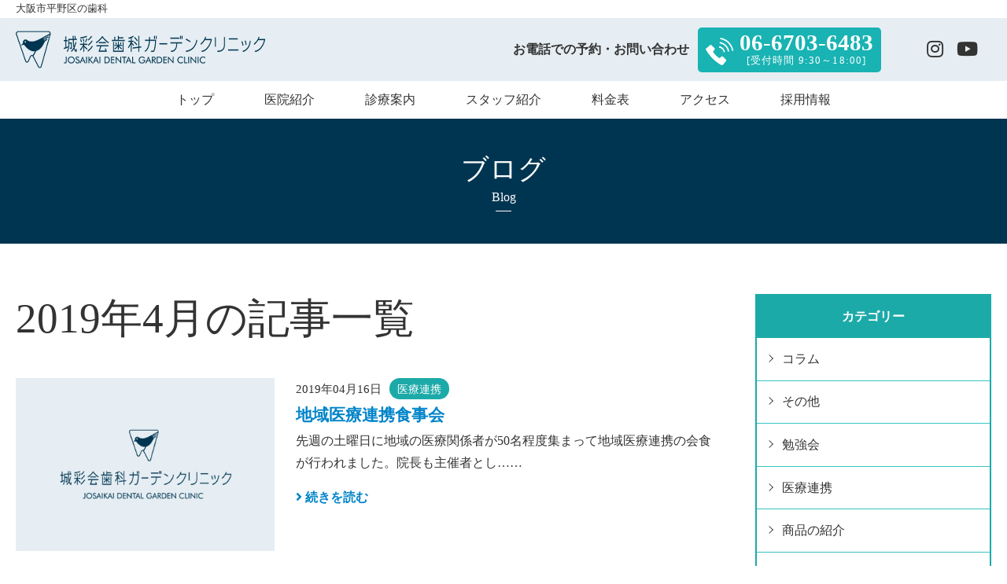

--- FILE ---
content_type: text/html; charset=UTF-8
request_url: https://josaikai-gc.com/blog/2019/04/
body_size: 11437
content:
<!DOCTYPE html>
<html lang="ja" prefix="og: http://ogp.me/ns#">
<head>
<!-- Google Tag Manager -->
<script>(function(w,d,s,l,i){w[l]=w[l]||[];w[l].push({'gtm.start':
new Date().getTime(),event:'gtm.js'});var f=d.getElementsByTagName(s)[0],
j=d.createElement(s),dl=l!='dataLayer'?'&l='+l:'';j.async=true;j.src=
'https://www.googletagmanager.com/gtm.js?id='+i+dl;f.parentNode.insertBefore(j,f);
})(window,document,'script','dataLayer','GTM-PQ8XSJW');</script>
<!-- End Google Tag Manager -->
<meta charset="UTF-8">
<meta http-equiv="X-UA-Compatible" content="IE=edge">
<meta name="description" content="歯に関するさまざまな情報をお届けします" />
<meta name="viewport" content="width=device-width, initial-scale=1.0, maximum-scale=1.0, user-scalable=yes" />
<meta name="format-detection" content="telephone=no" />
<link rel="stylesheet" href="https://use.fontawesome.com/releases/v5.11.2/css/all.css">
<link rel="shortcut icon" href="//www.josaikai-gc.com/item/img/common/favicon.ico">
<link rel="stylesheet" href="//www.josaikai-gc.com/item/css/common.css">
<link rel="stylesheet" href="//www.josaikai-gc.com/item/css/style.css">
<link rel="stylesheet" href="https://josaikai-gc.com/blog/wp-content/themes/josaikai-gc/style.css">
<script src="//www.josaikai-gc.com/item/js/jquery.min.js"></script>
<script src="//www.josaikai-gc.com/item/js/common.js"></script>
<title>4月, 2019 - ブログ｜城彩会歯科ガーデンクリニック</title>
	<style>img:is([sizes="auto" i], [sizes^="auto," i]) { contain-intrinsic-size: 3000px 1500px }</style>
	
		<!-- All in One SEO 4.8.2 - aioseo.com -->
	<meta name="robots" content="max-image-preview:large" />
	<meta name="google-site-verification" content="a0JU1y3ZJpJ9J55zLnNeu9SCOjyNqfiEjFl6uwPEVoM" />
	<link rel="canonical" href="https://josaikai-gc.com/blog/2019/04/" />
	<meta name="generator" content="All in One SEO (AIOSEO) 4.8.2" />
		<script type="application/ld+json" class="aioseo-schema">
			{"@context":"https:\/\/schema.org","@graph":[{"@type":"BreadcrumbList","@id":"https:\/\/josaikai-gc.com\/blog\/2019\/04\/#breadcrumblist","itemListElement":[{"@type":"ListItem","@id":"https:\/\/josaikai-gc.com\/blog\/#listItem","position":1,"name":"\u5bb6","item":"https:\/\/josaikai-gc.com\/blog\/","nextItem":{"@type":"ListItem","@id":"https:\/\/josaikai-gc.com\/blog\/2019\/#listItem","name":"2019"}},{"@type":"ListItem","@id":"https:\/\/josaikai-gc.com\/blog\/2019\/#listItem","position":2,"name":"2019","item":"https:\/\/josaikai-gc.com\/blog\/2019\/","nextItem":{"@type":"ListItem","@id":"https:\/\/josaikai-gc.com\/blog\/2019\/04\/#listItem","name":"4\u6708, 2019"},"previousItem":{"@type":"ListItem","@id":"https:\/\/josaikai-gc.com\/blog\/#listItem","name":"\u5bb6"}},{"@type":"ListItem","@id":"https:\/\/josaikai-gc.com\/blog\/2019\/04\/#listItem","position":3,"name":"4\u6708, 2019","previousItem":{"@type":"ListItem","@id":"https:\/\/josaikai-gc.com\/blog\/2019\/#listItem","name":"2019"}}]},{"@type":"CollectionPage","@id":"https:\/\/josaikai-gc.com\/blog\/2019\/04\/#collectionpage","url":"https:\/\/josaikai-gc.com\/blog\/2019\/04\/","name":"4\u6708, 2019 - \u30d6\u30ed\u30b0\uff5c\u57ce\u5f69\u4f1a\u6b6f\u79d1\u30ac\u30fc\u30c7\u30f3\u30af\u30ea\u30cb\u30c3\u30af","inLanguage":"ja","isPartOf":{"@id":"https:\/\/josaikai-gc.com\/blog\/#website"},"breadcrumb":{"@id":"https:\/\/josaikai-gc.com\/blog\/2019\/04\/#breadcrumblist"}},{"@type":"Organization","@id":"https:\/\/josaikai-gc.com\/blog\/#organization","name":"\u30d6\u30ed\u30b0\uff5c\u57ce\u5f69\u4f1a\u6b6f\u79d1\u30ac\u30fc\u30c7\u30f3\u30af\u30ea\u30cb\u30c3\u30af","description":"\u6b6f\u306b\u95a2\u3059\u308b\u3055\u307e\u3056\u307e\u306a\u60c5\u5831\u3092\u304a\u5c4a\u3051\u3057\u307e\u3059","url":"https:\/\/josaikai-gc.com\/blog\/"},{"@type":"WebSite","@id":"https:\/\/josaikai-gc.com\/blog\/#website","url":"https:\/\/josaikai-gc.com\/blog\/","name":"\u30d6\u30ed\u30b0\uff5c\u57ce\u5f69\u4f1a\u6b6f\u79d1\u30ac\u30fc\u30c7\u30f3\u30af\u30ea\u30cb\u30c3\u30af","description":"\u6b6f\u306b\u95a2\u3059\u308b\u3055\u307e\u3056\u307e\u306a\u60c5\u5831\u3092\u304a\u5c4a\u3051\u3057\u307e\u3059","inLanguage":"ja","publisher":{"@id":"https:\/\/josaikai-gc.com\/blog\/#organization"}}]}
		</script>
		<!-- All in One SEO -->

<script type="text/javascript">
/* <![CDATA[ */
window._wpemojiSettings = {"baseUrl":"https:\/\/s.w.org\/images\/core\/emoji\/16.0.1\/72x72\/","ext":".png","svgUrl":"https:\/\/s.w.org\/images\/core\/emoji\/16.0.1\/svg\/","svgExt":".svg","source":{"concatemoji":"https:\/\/josaikai-gc.com\/blog\/wp-includes\/js\/wp-emoji-release.min.js?ver=6.8.3"}};
/*! This file is auto-generated */
!function(s,n){var o,i,e;function c(e){try{var t={supportTests:e,timestamp:(new Date).valueOf()};sessionStorage.setItem(o,JSON.stringify(t))}catch(e){}}function p(e,t,n){e.clearRect(0,0,e.canvas.width,e.canvas.height),e.fillText(t,0,0);var t=new Uint32Array(e.getImageData(0,0,e.canvas.width,e.canvas.height).data),a=(e.clearRect(0,0,e.canvas.width,e.canvas.height),e.fillText(n,0,0),new Uint32Array(e.getImageData(0,0,e.canvas.width,e.canvas.height).data));return t.every(function(e,t){return e===a[t]})}function u(e,t){e.clearRect(0,0,e.canvas.width,e.canvas.height),e.fillText(t,0,0);for(var n=e.getImageData(16,16,1,1),a=0;a<n.data.length;a++)if(0!==n.data[a])return!1;return!0}function f(e,t,n,a){switch(t){case"flag":return n(e,"\ud83c\udff3\ufe0f\u200d\u26a7\ufe0f","\ud83c\udff3\ufe0f\u200b\u26a7\ufe0f")?!1:!n(e,"\ud83c\udde8\ud83c\uddf6","\ud83c\udde8\u200b\ud83c\uddf6")&&!n(e,"\ud83c\udff4\udb40\udc67\udb40\udc62\udb40\udc65\udb40\udc6e\udb40\udc67\udb40\udc7f","\ud83c\udff4\u200b\udb40\udc67\u200b\udb40\udc62\u200b\udb40\udc65\u200b\udb40\udc6e\u200b\udb40\udc67\u200b\udb40\udc7f");case"emoji":return!a(e,"\ud83e\udedf")}return!1}function g(e,t,n,a){var r="undefined"!=typeof WorkerGlobalScope&&self instanceof WorkerGlobalScope?new OffscreenCanvas(300,150):s.createElement("canvas"),o=r.getContext("2d",{willReadFrequently:!0}),i=(o.textBaseline="top",o.font="600 32px Arial",{});return e.forEach(function(e){i[e]=t(o,e,n,a)}),i}function t(e){var t=s.createElement("script");t.src=e,t.defer=!0,s.head.appendChild(t)}"undefined"!=typeof Promise&&(o="wpEmojiSettingsSupports",i=["flag","emoji"],n.supports={everything:!0,everythingExceptFlag:!0},e=new Promise(function(e){s.addEventListener("DOMContentLoaded",e,{once:!0})}),new Promise(function(t){var n=function(){try{var e=JSON.parse(sessionStorage.getItem(o));if("object"==typeof e&&"number"==typeof e.timestamp&&(new Date).valueOf()<e.timestamp+604800&&"object"==typeof e.supportTests)return e.supportTests}catch(e){}return null}();if(!n){if("undefined"!=typeof Worker&&"undefined"!=typeof OffscreenCanvas&&"undefined"!=typeof URL&&URL.createObjectURL&&"undefined"!=typeof Blob)try{var e="postMessage("+g.toString()+"("+[JSON.stringify(i),f.toString(),p.toString(),u.toString()].join(",")+"));",a=new Blob([e],{type:"text/javascript"}),r=new Worker(URL.createObjectURL(a),{name:"wpTestEmojiSupports"});return void(r.onmessage=function(e){c(n=e.data),r.terminate(),t(n)})}catch(e){}c(n=g(i,f,p,u))}t(n)}).then(function(e){for(var t in e)n.supports[t]=e[t],n.supports.everything=n.supports.everything&&n.supports[t],"flag"!==t&&(n.supports.everythingExceptFlag=n.supports.everythingExceptFlag&&n.supports[t]);n.supports.everythingExceptFlag=n.supports.everythingExceptFlag&&!n.supports.flag,n.DOMReady=!1,n.readyCallback=function(){n.DOMReady=!0}}).then(function(){return e}).then(function(){var e;n.supports.everything||(n.readyCallback(),(e=n.source||{}).concatemoji?t(e.concatemoji):e.wpemoji&&e.twemoji&&(t(e.twemoji),t(e.wpemoji)))}))}((window,document),window._wpemojiSettings);
/* ]]> */
</script>
<style id='wp-emoji-styles-inline-css' type='text/css'>

	img.wp-smiley, img.emoji {
		display: inline !important;
		border: none !important;
		box-shadow: none !important;
		height: 1em !important;
		width: 1em !important;
		margin: 0 0.07em !important;
		vertical-align: -0.1em !important;
		background: none !important;
		padding: 0 !important;
	}
</style>
<link rel='stylesheet' id='wp-block-library-css' href='https://josaikai-gc.com/blog/wp-includes/css/dist/block-library/style.min.css?ver=6.8.3' type='text/css' media='all' />
<style id='classic-theme-styles-inline-css' type='text/css'>
/*! This file is auto-generated */
.wp-block-button__link{color:#fff;background-color:#32373c;border-radius:9999px;box-shadow:none;text-decoration:none;padding:calc(.667em + 2px) calc(1.333em + 2px);font-size:1.125em}.wp-block-file__button{background:#32373c;color:#fff;text-decoration:none}
</style>
<style id='global-styles-inline-css' type='text/css'>
:root{--wp--preset--aspect-ratio--square: 1;--wp--preset--aspect-ratio--4-3: 4/3;--wp--preset--aspect-ratio--3-4: 3/4;--wp--preset--aspect-ratio--3-2: 3/2;--wp--preset--aspect-ratio--2-3: 2/3;--wp--preset--aspect-ratio--16-9: 16/9;--wp--preset--aspect-ratio--9-16: 9/16;--wp--preset--color--black: #000000;--wp--preset--color--cyan-bluish-gray: #abb8c3;--wp--preset--color--white: #ffffff;--wp--preset--color--pale-pink: #f78da7;--wp--preset--color--vivid-red: #cf2e2e;--wp--preset--color--luminous-vivid-orange: #ff6900;--wp--preset--color--luminous-vivid-amber: #fcb900;--wp--preset--color--light-green-cyan: #7bdcb5;--wp--preset--color--vivid-green-cyan: #00d084;--wp--preset--color--pale-cyan-blue: #8ed1fc;--wp--preset--color--vivid-cyan-blue: #0693e3;--wp--preset--color--vivid-purple: #9b51e0;--wp--preset--gradient--vivid-cyan-blue-to-vivid-purple: linear-gradient(135deg,rgba(6,147,227,1) 0%,rgb(155,81,224) 100%);--wp--preset--gradient--light-green-cyan-to-vivid-green-cyan: linear-gradient(135deg,rgb(122,220,180) 0%,rgb(0,208,130) 100%);--wp--preset--gradient--luminous-vivid-amber-to-luminous-vivid-orange: linear-gradient(135deg,rgba(252,185,0,1) 0%,rgba(255,105,0,1) 100%);--wp--preset--gradient--luminous-vivid-orange-to-vivid-red: linear-gradient(135deg,rgba(255,105,0,1) 0%,rgb(207,46,46) 100%);--wp--preset--gradient--very-light-gray-to-cyan-bluish-gray: linear-gradient(135deg,rgb(238,238,238) 0%,rgb(169,184,195) 100%);--wp--preset--gradient--cool-to-warm-spectrum: linear-gradient(135deg,rgb(74,234,220) 0%,rgb(151,120,209) 20%,rgb(207,42,186) 40%,rgb(238,44,130) 60%,rgb(251,105,98) 80%,rgb(254,248,76) 100%);--wp--preset--gradient--blush-light-purple: linear-gradient(135deg,rgb(255,206,236) 0%,rgb(152,150,240) 100%);--wp--preset--gradient--blush-bordeaux: linear-gradient(135deg,rgb(254,205,165) 0%,rgb(254,45,45) 50%,rgb(107,0,62) 100%);--wp--preset--gradient--luminous-dusk: linear-gradient(135deg,rgb(255,203,112) 0%,rgb(199,81,192) 50%,rgb(65,88,208) 100%);--wp--preset--gradient--pale-ocean: linear-gradient(135deg,rgb(255,245,203) 0%,rgb(182,227,212) 50%,rgb(51,167,181) 100%);--wp--preset--gradient--electric-grass: linear-gradient(135deg,rgb(202,248,128) 0%,rgb(113,206,126) 100%);--wp--preset--gradient--midnight: linear-gradient(135deg,rgb(2,3,129) 0%,rgb(40,116,252) 100%);--wp--preset--font-size--small: 13px;--wp--preset--font-size--medium: 20px;--wp--preset--font-size--large: 36px;--wp--preset--font-size--x-large: 42px;--wp--preset--spacing--20: 0.44rem;--wp--preset--spacing--30: 0.67rem;--wp--preset--spacing--40: 1rem;--wp--preset--spacing--50: 1.5rem;--wp--preset--spacing--60: 2.25rem;--wp--preset--spacing--70: 3.38rem;--wp--preset--spacing--80: 5.06rem;--wp--preset--shadow--natural: 6px 6px 9px rgba(0, 0, 0, 0.2);--wp--preset--shadow--deep: 12px 12px 50px rgba(0, 0, 0, 0.4);--wp--preset--shadow--sharp: 6px 6px 0px rgba(0, 0, 0, 0.2);--wp--preset--shadow--outlined: 6px 6px 0px -3px rgba(255, 255, 255, 1), 6px 6px rgba(0, 0, 0, 1);--wp--preset--shadow--crisp: 6px 6px 0px rgba(0, 0, 0, 1);}:where(.is-layout-flex){gap: 0.5em;}:where(.is-layout-grid){gap: 0.5em;}body .is-layout-flex{display: flex;}.is-layout-flex{flex-wrap: wrap;align-items: center;}.is-layout-flex > :is(*, div){margin: 0;}body .is-layout-grid{display: grid;}.is-layout-grid > :is(*, div){margin: 0;}:where(.wp-block-columns.is-layout-flex){gap: 2em;}:where(.wp-block-columns.is-layout-grid){gap: 2em;}:where(.wp-block-post-template.is-layout-flex){gap: 1.25em;}:where(.wp-block-post-template.is-layout-grid){gap: 1.25em;}.has-black-color{color: var(--wp--preset--color--black) !important;}.has-cyan-bluish-gray-color{color: var(--wp--preset--color--cyan-bluish-gray) !important;}.has-white-color{color: var(--wp--preset--color--white) !important;}.has-pale-pink-color{color: var(--wp--preset--color--pale-pink) !important;}.has-vivid-red-color{color: var(--wp--preset--color--vivid-red) !important;}.has-luminous-vivid-orange-color{color: var(--wp--preset--color--luminous-vivid-orange) !important;}.has-luminous-vivid-amber-color{color: var(--wp--preset--color--luminous-vivid-amber) !important;}.has-light-green-cyan-color{color: var(--wp--preset--color--light-green-cyan) !important;}.has-vivid-green-cyan-color{color: var(--wp--preset--color--vivid-green-cyan) !important;}.has-pale-cyan-blue-color{color: var(--wp--preset--color--pale-cyan-blue) !important;}.has-vivid-cyan-blue-color{color: var(--wp--preset--color--vivid-cyan-blue) !important;}.has-vivid-purple-color{color: var(--wp--preset--color--vivid-purple) !important;}.has-black-background-color{background-color: var(--wp--preset--color--black) !important;}.has-cyan-bluish-gray-background-color{background-color: var(--wp--preset--color--cyan-bluish-gray) !important;}.has-white-background-color{background-color: var(--wp--preset--color--white) !important;}.has-pale-pink-background-color{background-color: var(--wp--preset--color--pale-pink) !important;}.has-vivid-red-background-color{background-color: var(--wp--preset--color--vivid-red) !important;}.has-luminous-vivid-orange-background-color{background-color: var(--wp--preset--color--luminous-vivid-orange) !important;}.has-luminous-vivid-amber-background-color{background-color: var(--wp--preset--color--luminous-vivid-amber) !important;}.has-light-green-cyan-background-color{background-color: var(--wp--preset--color--light-green-cyan) !important;}.has-vivid-green-cyan-background-color{background-color: var(--wp--preset--color--vivid-green-cyan) !important;}.has-pale-cyan-blue-background-color{background-color: var(--wp--preset--color--pale-cyan-blue) !important;}.has-vivid-cyan-blue-background-color{background-color: var(--wp--preset--color--vivid-cyan-blue) !important;}.has-vivid-purple-background-color{background-color: var(--wp--preset--color--vivid-purple) !important;}.has-black-border-color{border-color: var(--wp--preset--color--black) !important;}.has-cyan-bluish-gray-border-color{border-color: var(--wp--preset--color--cyan-bluish-gray) !important;}.has-white-border-color{border-color: var(--wp--preset--color--white) !important;}.has-pale-pink-border-color{border-color: var(--wp--preset--color--pale-pink) !important;}.has-vivid-red-border-color{border-color: var(--wp--preset--color--vivid-red) !important;}.has-luminous-vivid-orange-border-color{border-color: var(--wp--preset--color--luminous-vivid-orange) !important;}.has-luminous-vivid-amber-border-color{border-color: var(--wp--preset--color--luminous-vivid-amber) !important;}.has-light-green-cyan-border-color{border-color: var(--wp--preset--color--light-green-cyan) !important;}.has-vivid-green-cyan-border-color{border-color: var(--wp--preset--color--vivid-green-cyan) !important;}.has-pale-cyan-blue-border-color{border-color: var(--wp--preset--color--pale-cyan-blue) !important;}.has-vivid-cyan-blue-border-color{border-color: var(--wp--preset--color--vivid-cyan-blue) !important;}.has-vivid-purple-border-color{border-color: var(--wp--preset--color--vivid-purple) !important;}.has-vivid-cyan-blue-to-vivid-purple-gradient-background{background: var(--wp--preset--gradient--vivid-cyan-blue-to-vivid-purple) !important;}.has-light-green-cyan-to-vivid-green-cyan-gradient-background{background: var(--wp--preset--gradient--light-green-cyan-to-vivid-green-cyan) !important;}.has-luminous-vivid-amber-to-luminous-vivid-orange-gradient-background{background: var(--wp--preset--gradient--luminous-vivid-amber-to-luminous-vivid-orange) !important;}.has-luminous-vivid-orange-to-vivid-red-gradient-background{background: var(--wp--preset--gradient--luminous-vivid-orange-to-vivid-red) !important;}.has-very-light-gray-to-cyan-bluish-gray-gradient-background{background: var(--wp--preset--gradient--very-light-gray-to-cyan-bluish-gray) !important;}.has-cool-to-warm-spectrum-gradient-background{background: var(--wp--preset--gradient--cool-to-warm-spectrum) !important;}.has-blush-light-purple-gradient-background{background: var(--wp--preset--gradient--blush-light-purple) !important;}.has-blush-bordeaux-gradient-background{background: var(--wp--preset--gradient--blush-bordeaux) !important;}.has-luminous-dusk-gradient-background{background: var(--wp--preset--gradient--luminous-dusk) !important;}.has-pale-ocean-gradient-background{background: var(--wp--preset--gradient--pale-ocean) !important;}.has-electric-grass-gradient-background{background: var(--wp--preset--gradient--electric-grass) !important;}.has-midnight-gradient-background{background: var(--wp--preset--gradient--midnight) !important;}.has-small-font-size{font-size: var(--wp--preset--font-size--small) !important;}.has-medium-font-size{font-size: var(--wp--preset--font-size--medium) !important;}.has-large-font-size{font-size: var(--wp--preset--font-size--large) !important;}.has-x-large-font-size{font-size: var(--wp--preset--font-size--x-large) !important;}
:where(.wp-block-post-template.is-layout-flex){gap: 1.25em;}:where(.wp-block-post-template.is-layout-grid){gap: 1.25em;}
:where(.wp-block-columns.is-layout-flex){gap: 2em;}:where(.wp-block-columns.is-layout-grid){gap: 2em;}
:root :where(.wp-block-pullquote){font-size: 1.5em;line-height: 1.6;}
</style>
<link rel='stylesheet' id='pz-linkcard-css' href='//josaikai-gc.com/blog/wp-content/uploads/pz-linkcard/style.css?ver=2.5.5.1' type='text/css' media='all' />
<script type="text/javascript" src="https://josaikai-gc.com/blog/wp-content/themes/josaikai-gc/js/orgnl.js?ver=6.8.3" id="orgnl-js-js"></script>
<link rel="https://api.w.org/" href="https://josaikai-gc.com/blog/wp-json/" />
</head>
<body id="Page">
<!-- Google Tag Manager (noscript) -->
<noscript><iframe src="https://www.googletagmanager.com/ns.html?id=GTM-PQ8XSJW"
height="0" width="0" style="display:none;visibility:hidden"></iframe></noscript>
<!-- End Google Tag Manager (noscript) -->
<div class="body_wrap">
<div id="pagetop" class="target_line"></div>
<!-- target_line -->

<header class="header">
	<div class="wrap">
		<h1>大阪市平野区の歯科</h1>
	</div>
	<div class="header_inner">
		<div class="header_inner_blk">
			<div class="wrap">
				<a href="//www.josaikai-gc.com/" class="header_logo">
					<div><img src="//www.josaikai-gc.com/item/img/common/logo.png" alt="城彩会歯科ガーデンクリニック JOSAIKAI DENTAL GARDEN CLINIC" /></div>
				</a>

				<div class="header_tel pc_only clearfix">
					<p class="tel_txt">お電話での予約・お問い合わせ</p>
					<a href="tel:06-6703-6483" onclick="gtag('event', 'click', {'event_category': 'tel_link','event_label': 'tel_btn'});">
						<img src="//www.josaikai-gc.com/item/img/common/ico_tel.png" alt="電話アイコン" />
						<p>
							<strong>06-6703-6483</strong>
							<span>[受付時間 9:30～18:00]</span>
						</p>
					</a>
				</div>
				<!-- header_tel -->

				<div class="header_sns sns_link pc_only">
					<ul class="clearfix">
						<li><a href="https://www.instagram.com/josaikaigardenclinic/" target="_blank"><i class="fab fa-instagram"></i></a></li>
						<li><a href="https://www.youtube.com/channel/UC707V2EFzeNEbqG0b-BdxgQ" target="_blank"><i class="fab fa-youtube"></i></a></li>
					</ul>
				</div>

				<div class="sp_dnav_btn dnav_btn sp_only">
					<div class="inn">
						<div class="ct">
							<div class="line">
								<i></i>
								<i></i>
								<i></i>
							</div>
							<!-- line -->
						</div>
						<!-- ct -->
					</div>
					<!-- inn -->
				</div>
				<!-- sp_dnav_btn -->
			</div>
		</div>

		<nav class="global_menu pc_only">
			<div class="wrap">
				<ul>
					<li><a href="//www.josaikai-gc.com/">トップ</a></li>
					<li class="menu">
						<a href="//www.josaikai-gc.com/c-clinic/">医院紹介</a>
						<ul class="child_menu">
							<li><a href="//www.josaikai-gc.com/c-clinic/">医院紹介 一覧<i class="fas fa-angle-right"></i></a></li>
							<li><a href="//www.josaikai-gc.com/c-clinic/tour.html">医院デザイン<i class="fas fa-angle-right"></i></a></li>
							<li><a href="//www.josaikai-gc.com/c-clinic/features.html">医院の特徴<i class="fas fa-angle-right"></i></a></li>
							<li><a href="//www.josaikai-gc.com/c-clinic/device.html">医療機器について<i class="fas fa-angle-right"></i></a></li>
							<li><a href="//www.josaikai-gc.com/c-clinic/sterilization.html">院内感染対策<i class="fas fa-angle-right"></i></a></li>
							<li><a href="//www.josaikai-gc.com/c-clinic/environment.html">施設基準<i class="fas fa-angle-right"></i></a></li>
							<li><a href="//www.josaikai-gc.com/c-clinic/alignment.html">医療連携<i class="fas fa-angle-right"></i></a></li>
						</ul>
					</li>
					<li class="menu">
						<a href="//www.josaikai-gc.com/c-medical/">診療案内</a>
						<ul class="child_menu">
							<div>
								<li><a href="//www.josaikai-gc.com/c-medical/">診療案内 一覧<i class="fas fa-angle-right"></i></a></li>
								<li><a href="//www.josaikai-gc.com/c-medical/first.html">初診の方へ<i class="fas fa-angle-right"></i></a></li>
								<li><a href="//www.josaikai-gc.com/c-medical/whitening.html">ホワイトニング・審美歯科<i class="fas fa-angle-right"></i></a></li>
								<li><a href="//www.josaikai-gc.com/c-medical/orthodontic.html">マウスピース矯正・矯正歯科<i class="fas fa-angle-right"></i></a></li>
								<li><a href="//www.josaikai-gc.com/c-medical/implant.html">インプラント<i class="fas fa-angle-right"></i></a></li>
							</div>

							<div>
								<li><a href="//www.josaikai-gc.com/c-medical/perio.html">予防歯科・歯周病治療<i class="fas fa-angle-right"></i></a></li>
								<li><a href="//www.josaikai-gc.com/c-medical/basic.html">虫歯治療<i class="fas fa-angle-right"></i></a></li>
								<li><a href="//www.josaikai-gc.com/c-medical/breath.html">口臭外来<i class="fas fa-angle-right"></i></a></li>
								<li><a href="//www.josaikai-gc.com/c-medical/nutrition.html">食育・栄養指導<i class="fas fa-angle-right"></i></a></li>
								<li><a href="//www.josaikai-gc.com/c-medical/sleep.html">睡眠歯科・いびき<i class="fas fa-angle-right"></i></a></li>
							</div>

							<div>
								<li><a href="//www.josaikai-gc.com/c-medical/pediatric.html">小児歯科<i class="fas fa-angle-right"></i></a></li>
								<li><a href="//www.josaikai-gc.com/c-medical/oral.html">口腔外科・親知らず<i class="fas fa-angle-right"></i></a></li>
								<li><a href="//www.josaikai-gc.com/c-medical/visit.html">訪問診療<i class="fas fa-angle-right"></i></a></li>
								<li><a href="//www.josaikai-gc.com/c-medical/denture.html">入れ歯・デンチャー<i class="fas fa-angle-right"></i></a></li>
								<li><a href="https://lp1.josaikai-gc.com/" target="_blank">インビザライン<i class="fas fa-angle-right"></i></a></li>
							</div>
						</ul>
					</li>
                    <li><a href="//www.josaikai-gc.com/c-greeting/staff.html">スタッフ紹介</a></li>
                    <li><a href="//www.josaikai-gc.com/price/">料金表</a></li>
                    <li><a href="//www.josaikai-gc.com/c-access/map.html">アクセス</a></li>
                    <li><a href="//www.josaikai-gc.com/c-recruit/introduction.html"">採用情報</a></li>
				</ul>
			</div>
		</nav>

		<nav class="drawer-overlay" id="menu">
			<div class="drawer-nav" role="navigation">
				<ul class="drawer-menu">
                    <li><a href="//www.josaikai-gc.com/">トップ</a></li>
                    <li>
						<p>医院紹介</p>
						<ol class="min">
							<li><a href="//www.josaikai-gc.com/c-clinic/">医院紹介</a></li>
							<li><a href="//www.josaikai-gc.com/c-clinic/tour.html">― 医院のデザイン</a></li>
							<li><a href="//www.josaikai-gc.com/c-clinic/features.html">― 医院の特徴</a></li>
							<li><a href="//www.josaikai-gc.com/c-clinic/device.html">― 医療機器について</a></li>
							<li><a href="//www.josaikai-gc.com/c-clinic/sterilization.html">― 院内感染対策・コロナ対策</a></li>
							<li><a href="//www.josaikai-gc.com/c-clinic/environment.html">― 施設基準</a></li>
							<li><a href="//www.josaikai-gc.com/price/#deduction">― 医療費控除</a></li>
							<li><a href="//www.josaikai-gc.com/c-clinic/alignment.html">― 医療連携</a></li>
						</ol>
					</li>
                    <li>
						<p>診療案内</p>
						<ol class="min">
							<li><a href="//www.josaikai-gc.com/c-medical/">診療案内 一覧</a></li>
				            <li><a href="//www.josaikai-gc.com/c-medical/first.html">― 初診の方へ</a></li>
							<li><a href="//www.josaikai-gc.com/c-medical/orthodontic.html">― マウスピ―ス矯正・矯正歯科</a></li>
							<li><a href="//www.josaikai-gc.com/c-medical/implant.html">― インプラント</a></li>
							<li><a href="//www.josaikai-gc.com/c-medical/whitening.html">― ホワイトニング・審美歯科</a></li>
							<li><a href="//www.josaikai-gc.com/c-medical/nutrition.html">― 食育・栄養指導</a></li>
							<li><a href="//www.josaikai-gc.com/c-medical/breath.html">― 口臭外来</a></li>
							<li><a href="//www.josaikai-gc.com/c-medical/sleep.html">― 睡眠歯科・いびき</a></li>
							<li><a href="//www.josaikai-gc.com/c-medical/basic.html">― 虫歯治療</a></li>
							<li><a href="//www.josaikai-gc.com/c-medical/perio.html">― 予防歯科・歯周病治療</a></li>
							<li><a href="//www.josaikai-gc.com/c-medical/pediatric.html">― 小児歯科</a></li>
							<li><a href="//www.josaikai-gc.com/c-medical/oral.html">― 口腔外科・親知らず</a></li>
							<li><a href="//www.josaikai-gc.com/c-medical/visit.html">― 訪問診療</a></li>
							<li><a href="//www.josaikai-gc.com/c-medical/denture.html">― 入れ歯・デンチャ―</a></li>
							<li><a href="https://lp1.josaikai-gc.com/" target="_blank">― インビザライン</a></li>
						</ol>
					</li>
					<li><a href="//www.josaikai-gc.com/price/">料金表</a></li>
					<li><a href="//www.josaikai-gc.com/faq/">よくあるご質問</a></li>
					<li>
						<p>スタッフ紹介</p>
						<ol class="min">
							<li><a href="//www.josaikai-gc.com/c-greeting/staff.html#chairperson">― 理事長紹介</a></li>
							<li><a href="//www.josaikai-gc.com/c-greeting/staff.html#director">― 院長紹介</a></li>
							<li><a href="//www.josaikai-gc.com/c-greeting/staff.html#staff">― スタッフ紹介</a></li>
						</ol>
					</li>
                    <!--<li><a href="//www.josaikai-gc.com/c-greeting/staff.html">スタッフ紹介</a></li>
                    <li><a href="//www.josaikai-gc.com/price/">料金表・デンタルロ―ン</a></li>-->
                    <li><a href="//www.josaikai-gc.com/c-access/map.html">アクセス</a></li>
					<li>
						<p>採用情報</p>
						<ol class="min">
							<li><a href="//www.josaikai-gc.com/c-recruit/introduction.html">― 採用について</a></li>
							<li><a href="//www.josaikai-gc.com/c-recruit/introduction.html#job">― 募集職種・要項</a></li>
						</ol>
					</li>
					<!--<li><a href="//www.josaikai-gc.com/c-recruit/introduction.html">採用情報</a></li>
					<li><a href="//www.josaikai-gc.com/">よくあるご質問</a></li>-->
					<li><a href="//www.josaikai-gc.com/news/">お知らせ</a></li>
					<li><a href="//www.josaikai-gc.com/blog/">ブログ</a></li>
					<li><a href="//www.josaikai-gc.com/privacy/">プライバシ―ポリシ―</a></li>
				</ul>
				<div class="cv_tel sp_only">
					<span>お電話での予約・お問い合わせ</span>
					<i class="fas fa-phone-alt"></i><a href="tel:06-6703-6483" onclick="gtag('event', 'click', {'event_category': 'tel_link','event_label': 'tel_btn'});">06-6703-6483</a>
					<small class="ar">[受付時間 9:30～18:00]</small>
				</div>

				<div class="ac">
					<div class="btn_style btn_emerald">
						<a href="https://icontact-3.dapo.jp/docoapo_line/webform.php?id=30384" target="_blank" onclick="gtag('event', 'click', {'event_category': 'yoyaku_cv','event_label': 'yoyaku_cv_btn'});">WEB予約はこちら<i class="fas fa-angle-right"></i></a>
					</div>
					<div class="btn_style btn_green">
						<a href="https://page.line.me/?accountId=hanoyoyaku" target="_blank" onclick="gtag('event', 'click', {'event_category': 'line_cv','event_label': 'line_cv_btn'});">LINE予約はこちら<i class="fas fa-angle-right"></i></a>
					</div>
				</div>
				
				<div class="sns_link">
					<ul class="clearfix">
						<li><a href="https://www.instagram.com/josaikaigardenclinic/" target="_blank"><i class="fab fa-instagram"></i></a></li>
						<li><a href="https://www.youtube.com/channel/UC707V2EFzeNEbqG0b-BdxgQ" target="_blank"><i class="fab fa-youtube"></i></a></li>
					</ul>
				</div>
			</div>
			<!-- wrap -->
		</nav>
	</div>
	<!-- header_inner -->
</header>
<!-- header -->
<section class="sec_page_btit">
	<div class="wrap">
		<h1>ブログ</h1>
		<h2>Blog</h2>
	</div>
	<!-- wrap -->
</section>
	


<section class="sec">
	<div class="wrap">
		<div class="sec_page_wrap clearfix">
		<div class="sec_left">

<!-- コンテンツ-->
			<div class="page_ltit">
				<h2>2019年4月の記事一覧</h2>
			</div>
<!-- 記事一覧を表示 -->
			<div class="list_blk">
				<div class="list_con clearfix">
					<div class="left">
						<p><a href="https://josaikai-gc.com/blog/2019/04/16/%e5%9c%b0%e5%9f%9f%e5%8c%bb%e7%99%82%e9%80%a3%e6%90%ba%e9%a3%9f%e4%ba%8b%e4%bc%9a/"><img src="https://josaikai-gc.com/blog/wp-content/themes/josaikai-gc/img/blog_thumb.jpg" alt=""></a></p>
					</div>
					<div class="right">
						<div class="info_date">2019年04月16日<ul class="post-categories">
	<li><a href="https://josaikai-gc.com/blog/category/%e5%8c%bb%e7%99%82%e9%80%a3%e6%90%ba/" rel="category tag">医療連携</a></li></ul></div>
						<h2><a href="https://josaikai-gc.com/blog/2019/04/16/%e5%9c%b0%e5%9f%9f%e5%8c%bb%e7%99%82%e9%80%a3%e6%90%ba%e9%a3%9f%e4%ba%8b%e4%bc%9a/">地域医療連携食事会</a></h2>
						<p>先週の土曜日に地域の医療関係者が50名程度集まって地域医療連携の会食が行われました。院長も主催者とし……</p>
						<div class="list_link_blk">
							<p><a href="https://josaikai-gc.com/blog/2019/04/16/%e5%9c%b0%e5%9f%9f%e5%8c%bb%e7%99%82%e9%80%a3%e6%90%ba%e9%a3%9f%e4%ba%8b%e4%bc%9a/"><i class="fas fa-angle-right"></i> 続きを読む</a></p>
						</div>
					</div>
				</div>
			</div><!-- list_blk end -->
			<div class="list_blk">
				<div class="list_con clearfix">
					<div class="left">
						<p><a href="https://josaikai-gc.com/blog/2019/04/08/%e6%a1%9c%e3%81%8c%e7%b6%ba%e9%ba%97%e3%81%ab%e5%92%b2%e3%81%84%e3%81%a6%e3%81%84%e3%81%be%e3%81%99/"><img src="https://josaikai-gc.com/blog/wp-content/themes/josaikai-gc/img/blog_thumb.jpg" alt=""></a></p>
					</div>
					<div class="right">
						<div class="info_date">2019年04月08日<ul class="post-categories">
	<li><a href="https://josaikai-gc.com/blog/category/others/" rel="category tag">その他</a></li></ul></div>
						<h2><a href="https://josaikai-gc.com/blog/2019/04/08/%e6%a1%9c%e3%81%8c%e7%b6%ba%e9%ba%97%e3%81%ab%e5%92%b2%e3%81%84%e3%81%a6%e3%81%84%e3%81%be%e3%81%99/">桜が綺麗に咲いています</a></h2>
						<p>今年もクリニック横の桜????が綺麗です。 毎年この桜が咲くととても綺麗で心が癒されます。 今年は例……</p>
						<div class="list_link_blk">
							<p><a href="https://josaikai-gc.com/blog/2019/04/08/%e6%a1%9c%e3%81%8c%e7%b6%ba%e9%ba%97%e3%81%ab%e5%92%b2%e3%81%84%e3%81%a6%e3%81%84%e3%81%be%e3%81%99/"><i class="fas fa-angle-right"></i> 続きを読む</a></p>
						</div>
					</div>
				</div>
			</div><!-- list_blk end -->
			<div class="list_blk">
				<div class="list_con clearfix">
					<div class="left">
						<p><a href="https://josaikai-gc.com/blog/2019/04/04/328/"><img src="https://josaikai-gc.com/blog/wp-content/themes/josaikai-gc/img/blog_thumb.jpg" alt=""></a></p>
					</div>
					<div class="right">
						<div class="info_date">2019年04月04日<ul class="post-categories">
	<li><a href="https://josaikai-gc.com/blog/category/introduction/" rel="category tag">当院の紹介</a></li></ul></div>
						<h2><a href="https://josaikai-gc.com/blog/2019/04/04/328/">駅看板</a></h2>
						<p>もう既に見られた方もいるかもしれませんが、喜連瓜破駅に看板を出すことになり、今月から掲出開始となりま……</p>
						<div class="list_link_blk">
							<p><a href="https://josaikai-gc.com/blog/2019/04/04/328/"><i class="fas fa-angle-right"></i> 続きを読む</a></p>
						</div>
					</div>
				</div>
			</div><!-- list_blk end -->
<ul class="pagenation_blog">
<li class="prev"></li>
<li class="navitop"><a href="https://josaikai-gc.com/blog">ブログ一覧</a></li>
<li class="next"></li>
</ul>		</div>

		<div class="sec_right">
			<!-- サイドナビ -->
					<div id="side" class="clearfix">
		<div class="clm_blk"><div class="clm_blk_ttl"><h3>カテゴリー</h3></div>
			<ul>
					<li class="cat-item cat-item-4"><a href="https://josaikai-gc.com/blog/category/column/">コラム</a>
</li>
	<li class="cat-item cat-item-1"><a href="https://josaikai-gc.com/blog/category/others/">その他</a>
</li>
	<li class="cat-item cat-item-2"><a href="https://josaikai-gc.com/blog/category/seminar/">勉強会</a>
</li>
	<li class="cat-item cat-item-7"><a href="https://josaikai-gc.com/blog/category/%e5%8c%bb%e7%99%82%e9%80%a3%e6%90%ba/">医療連携</a>
</li>
	<li class="cat-item cat-item-8"><a href="https://josaikai-gc.com/blog/category/%e5%95%86%e5%93%81%e3%81%ae%e7%b4%b9%e4%bb%8b/">商品の紹介</a>
</li>
	<li class="cat-item cat-item-3"><a href="https://josaikai-gc.com/blog/category/introduction/">当院の紹介</a>
</li>
	<li class="cat-item cat-item-5"><a href="https://josaikai-gc.com/blog/category/%e8%ac%9b%e6%bc%94%e6%b4%bb%e5%8b%95/">講演活動</a>
</li>
			</ul>

			</div>
		<div class="clm_blk">
		<div class="clm_blk_ttl"><h3>最近の投稿</h3></div>
		<ul>
											<li>
					<a href="https://josaikai-gc.com/blog/2025/09/01/1219/">「歯並びを整える」から「人生を整える」へ ― 大阪市平野区から全国へ！研究会発表で伝えたメッセージ</a>
									</li>
											<li>
					<a href="https://josaikai-gc.com/blog/2025/05/18/%e3%81%aa%e3%81%9c%e6%ad%af%e5%8c%bb%e8%80%85%e3%81%ab%e3%81%af%e4%bf%9d%e9%99%ba%e8%a8%ba%e7%99%82%e3%81%a8%e8%87%aa%e8%b2%bb%e8%a8%ba%e7%99%82%e3%81%8c%e3%81%9f%e3%81%8f%e3%81%95%e3%82%93%e3%81%82/">なぜ歯医者には保険診療と自費診療がたくさんあるの？わかりやすく解説します｜大阪市平野区の歯科医院</a>
									</li>
											<li>
					<a href="https://josaikai-gc.com/blog/2025/05/01/1195/">【平野区編】進化する医科歯科連携：井上クリニックとのワンストップ医療体制</a>
									</li>
											<li>
					<a href="https://josaikai-gc.com/blog/2025/04/26/%e5%8c%bb%e7%a7%91%e6%ad%af%e7%a7%91%e9%80%a3%e6%90%ba%e3%81%ae%e6%9c%aa%e6%9d%a5%e3%81%b8%ef%bc%9a%e5%9c%b0%e5%9f%9f%e3%81%ae%e5%81%a5%e5%ba%b7%e3%82%92%e5%ae%88%e3%82%8b%e6%96%b0%e3%81%9f%e3%81%aa/">医科歯科連携の未来へ：地域の健康を守る新たな一歩</a>
									</li>
											<li>
					<a href="https://josaikai-gc.com/blog/2024/12/06/%e8%8b%a5%e8%80%85%e3%81%ae%e7%9f%af%e6%ad%a3%e6%ad%af%e7%a7%91%e3%82%ac%e3%82%a4%e3%83%89%ef%bc%9a%e5%b9%b3%e9%87%8e%e5%8c%ba%e7%b7%a8/">若者の矯正歯科ガイド：平野区編</a>
									</li>
					</ul>

		</div><div class="clm_blk"><div class="clm_blk_ttl"><h3>アーカイブ</h3></div><ul class="yearArchiveList"><li><p class="year">2025年</p><ul class="eachYear"><li class="singleList"><a href='https://josaikai-gc.com/blog/2025/09/' title='2025年9月'>9月</a></li>
<li class="singleList"><a href='https://josaikai-gc.com/blog/2025/05/' title='2025年5月'>5月</a></li>
<li class="singleList"><a href='https://josaikai-gc.com/blog/2025/04/' title='2025年4月'>4月</a></li>
</ul></li>
<li><p class="year">2024年</p><ul class="eachYear"><li class="singleList"><a href='https://josaikai-gc.com/blog/2024/12/' title='2024年12月'>12月</a></li>
<li class="singleList"><a href='https://josaikai-gc.com/blog/2024/05/' title='2024年5月'>5月</a></li>
<li class="singleList"><a href='https://josaikai-gc.com/blog/2024/02/' title='2024年2月'>2月</a></li>
<li class="singleList"><a href='https://josaikai-gc.com/blog/2024/01/' title='2024年1月'>1月</a></li>
</ul></li>
<li><p class="year">2023年</p><ul class="eachYear"><li class="singleList"><a href='https://josaikai-gc.com/blog/2023/12/' title='2023年12月'>12月</a></li>
<li class="singleList"><a href='https://josaikai-gc.com/blog/2023/10/' title='2023年10月'>10月</a></li>
<li class="singleList"><a href='https://josaikai-gc.com/blog/2023/06/' title='2023年6月'>6月</a></li>
<li class="singleList"><a href='https://josaikai-gc.com/blog/2023/03/' title='2023年3月'>3月</a></li>
<li class="singleList"><a href='https://josaikai-gc.com/blog/2023/02/' title='2023年2月'>2月</a></li>
<li class="singleList"><a href='https://josaikai-gc.com/blog/2023/01/' title='2023年1月'>1月</a></li>
</ul></li>
<li><p class="year">2022年</p><ul class="eachYear"><li class="singleList"><a href='https://josaikai-gc.com/blog/2022/12/' title='2022年12月'>12月</a></li>
<li class="singleList"><a href='https://josaikai-gc.com/blog/2022/11/' title='2022年11月'>11月</a></li>
<li class="singleList"><a href='https://josaikai-gc.com/blog/2022/10/' title='2022年10月'>10月</a></li>
<li class="singleList"><a href='https://josaikai-gc.com/blog/2022/09/' title='2022年9月'>9月</a></li>
<li class="singleList"><a href='https://josaikai-gc.com/blog/2022/06/' title='2022年6月'>6月</a></li>
<li class="singleList"><a href='https://josaikai-gc.com/blog/2022/05/' title='2022年5月'>5月</a></li>
<li class="singleList"><a href='https://josaikai-gc.com/blog/2022/03/' title='2022年3月'>3月</a></li>
<li class="singleList"><a href='https://josaikai-gc.com/blog/2022/02/' title='2022年2月'>2月</a></li>
<li class="singleList"><a href='https://josaikai-gc.com/blog/2022/01/' title='2022年1月'>1月</a></li>
</ul></li>
<li><p class="year">2021年</p><ul class="eachYear"><li class="singleList"><a href='https://josaikai-gc.com/blog/2021/11/' title='2021年11月'>11月</a></li>
<li class="singleList"><a href='https://josaikai-gc.com/blog/2021/09/' title='2021年9月'>9月</a></li>
<li class="singleList"><a href='https://josaikai-gc.com/blog/2021/08/' title='2021年8月'>8月</a></li>
<li class="singleList"><a href='https://josaikai-gc.com/blog/2021/07/' title='2021年7月'>7月</a></li>
<li class="singleList"><a href='https://josaikai-gc.com/blog/2021/05/' title='2021年5月'>5月</a></li>
<li class="singleList"><a href='https://josaikai-gc.com/blog/2021/02/' title='2021年2月'>2月</a></li>
<li class="singleList"><a href='https://josaikai-gc.com/blog/2021/01/' title='2021年1月'>1月</a></li>
</ul></li>
<li><p class="year">2020年</p><ul class="eachYear"><li class="singleList"><a href='https://josaikai-gc.com/blog/2020/12/' title='2020年12月'>12月</a></li>
<li class="singleList"><a href='https://josaikai-gc.com/blog/2020/11/' title='2020年11月'>11月</a></li>
<li class="singleList"><a href='https://josaikai-gc.com/blog/2020/10/' title='2020年10月'>10月</a></li>
<li class="singleList"><a href='https://josaikai-gc.com/blog/2020/09/' title='2020年9月'>9月</a></li>
<li class="singleList"><a href='https://josaikai-gc.com/blog/2020/07/' title='2020年7月'>7月</a></li>
<li class="singleList"><a href='https://josaikai-gc.com/blog/2020/06/' title='2020年6月'>6月</a></li>
<li class="singleList"><a href='https://josaikai-gc.com/blog/2020/05/' title='2020年5月'>5月</a></li>
<li class="singleList"><a href='https://josaikai-gc.com/blog/2020/04/' title='2020年4月'>4月</a></li>
<li class="singleList"><a href='https://josaikai-gc.com/blog/2020/03/' title='2020年3月'>3月</a></li>
<li class="singleList"><a href='https://josaikai-gc.com/blog/2020/02/' title='2020年2月'>2月</a></li>
<li class="singleList"><a href='https://josaikai-gc.com/blog/2020/01/' title='2020年1月'>1月</a></li>
</ul></li>
<li><p class="year">2019年</p><ul class="eachYear"><li class="singleList"><a href='https://josaikai-gc.com/blog/2019/12/' title='2019年12月'>12月</a></li>
<li class="singleList"><a href='https://josaikai-gc.com/blog/2019/11/' title='2019年11月'>11月</a></li>
<li class="singleList"><a href='https://josaikai-gc.com/blog/2019/10/' title='2019年10月'>10月</a></li>
<li class="singleList"><a href='https://josaikai-gc.com/blog/2019/09/' title='2019年9月'>9月</a></li>
<li class="singleList"><a href='https://josaikai-gc.com/blog/2019/08/' title='2019年8月'>8月</a></li>
<li class="singleList"><a href='https://josaikai-gc.com/blog/2019/07/' title='2019年7月'>7月</a></li>
<li class="singleList"><a href='https://josaikai-gc.com/blog/2019/06/' title='2019年6月'>6月</a></li>
<li class="singleList"><a href='https://josaikai-gc.com/blog/2019/05/' title='2019年5月'>5月</a></li>
<li class="singleList"><a href='https://josaikai-gc.com/blog/2019/04/' title='2019年4月'>4月</a></li>
<li class="singleList"><a href='https://josaikai-gc.com/blog/2019/03/' title='2019年3月'>3月</a></li>
<li class="singleList"><a href='https://josaikai-gc.com/blog/2019/02/' title='2019年2月'>2月</a></li>
<li class="singleList"><a href='https://josaikai-gc.com/blog/2019/01/' title='2019年1月'>1月</a></li>
</ul></li>
</ul>
</div>		</div>		</div>
	</div>
</section>

<div id="reserv" class="cv_area">
	<div class="wrap scrollanime downup">
		<h2><span>Reservation</span>WEB / LINE予約</h2>
		<h3>WEB予約、LINE予約は<br>24時間受け付けております。</h3>
		<p>お電話、web予約もしくはLINE予約にて<br>お気軽にご連絡くださいませ。</p>

		<div class="btn_style btn_emerald">
			<a href="https://icontact-3.dapo.jp/docoapo_line/webform.php?id=30384" target="_blank" onclick="gtag('event', 'click', {'event_category': 'yoyaku_cv','event_label': 'yoyaku_cv_btn'});">WEB予約はこちら<i class="fas fa-angle-right"></i></a>
		</div>
		<div class="btn_style btn_green">
			<a href="https://page.line.me/?accountId=hanoyoyaku" target="_blank" onclick="gtag('event', 'click', {'event_category': 'line_cv','event_label': 'line_cv_btn'});">LINE予約はこちら<i class="fas fa-angle-right"></i></a>
		</div>
    </div>
</div>

<div class="clinic_info scrollanime downup">
	<div class="wrap">
		<div class="clinic_info_inner">
			<dl>
				<dt>■所在地</dt>
				<dd>〒547-0025 大阪市平野区瓜破西2-2-22<br>城彩会歯科ガーデンクリニック</dd>
			</dl>
			<dl>
				<dt>■最寄り駅</dt>
				<dd>谷町線 「喜連瓜破」駅 2番出口より徒歩13分</dd>
			</dl>
			<dl>
				<dt>■TEL</dt>
				<dd>06-6703-6483</dd>
			</dl>
			<dl>
				<dt>■駐車場</dt>
				<dd>9台</dd>
			</dl>
		</div>
		<div class="clinic_schedule">
			<table class="clinic_schedule_tbl">
				<tr>
					<th>診療受付時間</th>
					<th>月</th>
					<th>火</th>
					<th>水</th>
					<th>木</th>
					<th>金</th>
					<th>土</th>
					<th>日</th>
				</tr>
				<tr>
					<th>9:30～11:15</th>
					<td>○</td>
					<td>○</td>
					<td>－</td>
					<td>○</td>
					<td>○</td>
					<td>○</td>
					<td>－</td>
				</tr>
				<tr>
					<th>13:15～18:00</th>
					<td>○</td>
					<td>○</td>
					<td>－</td>
					<td>○</td>
					<td>○</td>
					<td>○</td>
					<td>－</td>
				</tr>
			</table>
			<p class="clinic_schedule_txt">休診日：水曜日・日曜日・祝祭日</p>
		</div>
    </div>
</div>


<footer class="footer">
	<div class="footer_inner">
		<div class="wrap">
			<nav class="fnav">
				<div class="fnav_blk">
					<h4><a href="//www.josaikai-gc.com/">トップ<i class="fas fa-angle-right sp_only"></i></a></h4>
					<h4><a href="//www.josaikai-gc.com/c-clinic/">医院紹介<i class="fas fa-angle-right sp_only"></i></a></h4>
					<ul class="clearfix">
						<li><a href="//www.josaikai-gc.com/c-clinic/tour.html">― 医院のデザイン</a></li>
						<li><a href="//www.josaikai-gc.com/c-clinic/features.html">― 医院の特徴</a></li>
						<li><a href="//www.josaikai-gc.com/c-clinic/device.html">― 医療機器について</a></li>
						<li><a href="//www.josaikai-gc.com/c-clinic/sterilization.html">― 院内感染対策・コロナ対策</a></li>
						<li><a href="//www.josaikai-gc.com/c-clinic/environment.html">― 施設基準</a></li>
						<li><a href="//www.josaikai-gc.com/price/#deduction">― 医療費控除</a></li>
						<li><a href="//www.josaikai-gc.com/c-clinic/alignment.html">― 医療連携</a></li>
					</ul>
				</div>
				<div class="fnav_blk">
					<h4><a href="//www.josaikai-gc.com/c-medical/">診療案内<i class="fas fa-angle-right sp_only"></i></a></h4>
					<ul class="clearfix">
			            <li><a href="//www.josaikai-gc.com/c-medical/first.html">― 初診の方へ</a></li>
						<li><a href="//www.josaikai-gc.com/c-medical/orthodontic.html">― マウスピ―ス矯正・矯正歯科</a></li>
						<li><a href="//www.josaikai-gc.com/c-medical/implant.html">― インプラント</a></li>
						<li><a href="//www.josaikai-gc.com/c-medical/whitening.html">― ホワイトニング・審美歯科</a></li>
						<li><a href="//www.josaikai-gc.com/c-medical/nutrition.html">― 食育・栄養指導</a></li>
						<li><a href="//www.josaikai-gc.com/c-medical/breath.html">― 口臭外来</a></li>
						<li><a href="//www.josaikai-gc.com/c-medical/sleep.html">― 睡眠歯科・いびき</a></li>
						<li><a href="//www.josaikai-gc.com/c-medical/basic.html">― 虫歯治療</a></li>
						<li><a href="//www.josaikai-gc.com/c-medical/perio.html">― 予防歯科・歯周病治療</a></li>
						<li><a href="//www.josaikai-gc.com/c-medical/pediatric.html">― 小児歯科</a></li>
						<li><a href="//www.josaikai-gc.com/c-medical/oral.html">― 口腔外科・親知らず</a></li>
						<li><a href="//www.josaikai-gc.com/c-medical/visit.html">― 訪問診療</a></li>
						<li><a href="//www.josaikai-gc.com/c-medical/denture.html">― 入れ歯・デンチャ―</a></li>
						<li><a href="https://lp1.josaikai-gc.com/" target="_blank">― インビザライン</a></li>
					</ul>
				</div>
				<div class="fnav_blk">
					<h4><a href="//www.josaikai-gc.com/price/">料金表<i class="fas fa-angle-right sp_only"></i></a></h4>
					<h4><a href="//www.josaikai-gc.com/faq/">よくあるご質問<i class="fas fa-angle-right sp_only"></i></a></h4>
					
					<h4><a href="//www.josaikai-gc.com/c-greeting/staff.html">スタッフ紹介<i class="fas fa-angle-right sp_only"></i></a></h4>
					<ul class="clearfix">
						<li><a href="//www.josaikai-gc.com/c-greeting/staff.html#chairperson">― 理事長紹介</a></li>
						<li><a href="//www.josaikai-gc.com/c-greeting/staff.html#director">― 院長紹介</a></li>
						<li><a href="//www.josaikai-gc.com/c-greeting/staff.html#staff">― スタッフ紹介</a></li>
					</ul>
					<h4><a href="//www.josaikai-gc.com/c-recruit/introduction.html">採用情報<i class="fas fa-angle-right sp_only"></i></a></h4>
					<ul class="clearfix">
						<li><a href="//www.josaikai-gc.com/c-recruit/introduction.html">― 採用について</a></li>
						<li><a href="//www.josaikai-gc.com/c-recruit/introduction.html#job">― 募集職種・要項</a></li>
					</ul>
					<h4><a href="//www.josaikai-gc.com/c-access/map.html">アクセス<i class="fas fa-angle-right sp_only"></i></a></h4>
					<h4><a href="//www.josaikai-gc.com/news/">お知らせ<i class="fas fa-angle-right sp_only"></i></a></h4>
					<h4><a href="//www.josaikai-gc.com/blog/">ブログ<i class="fas fa-angle-right sp_only"></i></a></h4>
					<h4><a href="//www.josaikai-gc.com/privacy/">プライバシ―ポリシ―<i class="fas fa-angle-right sp_only"></i></a></h4>
				</div>
			</nav>
			<div class="footer_inner_cv">
				<div class="pay_blk">
					<dl>
						<dt>スマホ決済可能</dt>
						<dd><img src="//www.josaikai-gc.com/item/img/common/ico_pay01.png" alt="城彩会歯科ガーデンクリニック"></dd>
					</dl>
					<dl>
						<dt>ご利用可能カード会社</dt>
						<dd><img src="//www.josaikai-gc.com/item/img/common/card_bnr.jpg" alt="JCB,VISA,mastercard,AMEX,Diners club,DISCOVER"></dd>
					</dl>
				</div>
				<div class="footer_inner_cv_btn">
					<div class="btn_style btn_emerald">
						<a href="https://icontact-3.dapo.jp/docoapo_line/webform.php?id=30384" target="_blank" onclick="gtag('event', 'click', {'event_category': 'yoyaku_cv','event_label': 'yoyaku_cv_btn'});">WEB予約はこちら<i class="fas fa-angle-right"></i></a>
					</div>
					<div class="btn_style btn_green">
						<a href="https://page.line.me/?accountId=hanoyoyaku" target="_blank" onclick="gtag('event', 'click', {'event_category': 'line_cv','event_label': 'line_cv_btn'});">LINE予約はこちら<i class="fas fa-angle-right"></i></a>
					</div>
				</div>
				<div class="sns_link">
					<ul class="clearfix">
						<li><a href="https://www.instagram.com/josaikaigardenclinic/" target="_blank"><i class="fab fa-instagram"></i></a></li>
						<li><a href="https://www.youtube.com/channel/UC707V2EFzeNEbqG0b-BdxgQ" target="_blank"><i class="fab fa-youtube"></i></a></li>
					</ul>
				</div>
			</div>
		</div>
    </div>
	<div class="footer_bottom">
		<div class="wrap">
			<p><a href="//www.josaikai-gc.com/"><img src="//www.josaikai-gc.com/item/img/common/logo.png" alt="城彩会歯科ガーデンクリニック"></a></p>
			<p class="footer_copy">&copy; Josaikai Medical Corporation All Rights Reserved.</p>
		</div>
		<!-- footer_inner -->
	</div>
</footer>
<div class="sp_foot_btns sp_only">
	<ul>
		<li><a href="tel:06-6703-6483" onclick="gtag('event', 'click', {'event_category': 'tel_link','event_label': 'tel_btn'});">
			<span><img src="//www.josaikai-gc.com/item/img/common/ico_tel.png" alt="" />お電話</span>
		</a></li>
		<li><a href="https://icontact-3.dapo.jp/docoapo_line/webform.php?id=30384" target="_blank" onclick="gtag('event', 'click', {'event_category': 'yoyaku_cv','event_label': 'yoyaku_cv_btn'});" class="anim">
				<span><img src="//www.josaikai-gc.com/item/img/common/ico_web.png" alt="" />WEB予約</span>
		</a></li>
		<li><a href="https://page.line.me/?accountId=hanoyoyaku" target="_blank" onclick="gtag('event', 'click', {'event_category': 'line_cv','event_label': 'line_cv_btn'});" class="anim">
			<span><img src="//www.josaikai-gc.com/item/img/common/ico_line.png" alt="" />LINE予約</span>
		</a></li>
	</ul>
</div>
<!-- sp_foot_btns -->
</div>
</body>
</html>

--- FILE ---
content_type: text/css
request_url: https://www.josaikai-gc.com/item/css/common.css
body_size: 8556
content:
@charset "UTF-8";
/****************************************
		General Setting 
*****************************************/
html, body, div, span, applet, object, iframe, strong,
h1, h2, h3, h4, h5, h6, p, blockquote, pre,
a, abbr, acronym, address, big, cite, code,
del, dfn, em, font, img, ins, kbd, q, s, samp,
small, strike, sub, sup, tt, var,
dl, dt, dd, ol, ul, li,
fieldset, form, legend, caption,
tbody, tfoot, thead, table, label, tr, th, td {
  margin: 0;
  padding: 0;
  border: 0;
  outline: 0;
  font-style: inherit;
  font-size: 100%;
  font-family: inherit;
  vertical-align: baseline;
  list-style: none;
}

body {
  font-family: "Times New Roman", 游明朝体, "Yu Mincho", "ヒラギノ明朝 Pro W3", "Hiragino Mincho Pro", HGS明朝B, "Hiragino Mincho ProN", "ＭＳ Ｐ明朝", "MS PMincho", serif;
  font-size: 16px;
  line-height: 1.8;
  word-break: break-strict;
  text-rendering: optimizeLegibility;
  color: #333333;
  -webkit-text-size-adjust: 100%;
}

h1, h2, h3, h4, h5, h6 {
  line-height: 1.4;
	font-weight: normal;
}

a {
  color: #0184c9;
  text-decoration: none;
  word-break: break-all;
}

a:hover {
  color: #035088;
  text-decoration: underline;
}

a img:hover {
  filter: alpha(opacity=80);
  -moz-opacity: 0.8;
  opacity: 0.8;
}

.thumbimg:hover {
  filter: alpha(opacity=80);
  -moz-opacity: 0.8;
  opacity: 0.8;
}

.clear {
  clear: both;
  line-height: 0;
}

.clearfix {
  display: block;
  zoom: 1;
}

.clearfix:after {
  content: ".";
  display: block;
  height: 0;
  clear: both;
  visibility: hidden;
  font-size: 0px;
}

body {
  min-width: 1024px;
  _display: inline;
  _zoom: 1;
}

img {
  vertical-align: bottom;
  max-width: 100%;
}

table {
  border-collapse: collapse;
  border-spacing: 0;
}

.minc {
  font-family: "Times New Roman", 游明朝体, "Yu Mincho", "ヒラギノ明朝 Pro W3", "Hiragino Mincho Pro", HGS明朝B, "Hiragino Mincho ProN", "ＭＳ Ｐ明朝", "MS PMincho", serif;
}

.ac {
	text-align: center;
}

.ar {
	text-align: right;
}

.bold {
	font-weight: bold;
}

em {
	font-weight: bold;
	background: linear-gradient(transparent 70%, #fffab1 70%);
}

small {
	font-size: .8em;
}

strong {
	color: #0184c9;
}

.wrap p {
	margin-bottom: 1rem;
}

.txt_red {
	color: #d90000;
}
.txt_blue {
	color: #0184c9;
}

/*1.スクロールしたらフェードインアニメーションの指定*/
.scrollanime {opacity: 0;} /*一瞬表示されるのを防ぐ*/
.fadeInDown {
    animation-name: fadeInDown;
    animation-duration: 1s;
    animation-fill-mode: forwards;
}
@keyframes fadeInDown {
    0% {
        opacity: 0;         
    }
    100% {
    opacity: 1;
    transform: translate(0);
    }
}
 
/*2.上下の動きを指定*/
.updown {transform: translateY(-50px);}
.downup {transform: translateY(50px);}
 
/*3.左右の動きを指定*/
.sect02{overflow: hidden;} /*横スクロールバーを隠す*/
.slide-right {transform: translateX(100px);}
.slide-left {transform: translateX(-100px);}

/* 画面開いたらフェードイン（スクロール無し） */
.fadeUp{
	animation-name:fadeUpAnime;
	animation-duration: 1s;
	animation-fill-mode:forwards;
	opacity:0;
}

@keyframes fadeUpAnime{
  from {
    opacity: 0;
  transform: translateY(50px);
  }

  to {
    opacity: 1;
  transform: translateY(0);
  }
}

/****************************************
		Base Setting 
*****************************************/
.body_wrap {
	overflow: hidden;
}

.mt00 {
	margin-top: 0!important;
}
.mb00 {
	margin-bottom: 0!important;
}

.mt1em {
	margin-top: 1em!important;
}
.mt10 {
	margin-top: 10px!important;
}
.mt20 {
	margin-top: 20px!important;
}
.mt40 {
	margin-top: 40px!important;
}
.mb10{
    margin-bottom: 10px !important;
}
.mb40 {
    margin-bottom: 40px !important;
}
.pt10 {
	padding-top: 10px!important;
}
.pt20 {
	padding-top: 20px!important;
}
.pt40 {
	padding-top: 40px!important;
}

.bg_white {
	background-color: #fff;
}
.let_sp-1 {
	letter-spacing: -1px;
}
.let_sp-1 span {
	letter-spacing: normal;
}

/****************************************
		Base Setting 
*****************************************/
.wrap {
  width: 1240px;
  margin: 0 auto;
  position: relative;
}

.w86 {
	width: 86%;
	margin:0 auto;
}

/* btn_style */
.btn_style {
  cursor: pointer;
  display: inline-block;
  color: #fff;
  box-sizing: border-box;
  transition: all 200ms 0s ease;
  text-align: center;
  min-width: 275px;
  border-radius: 5px;
}

.btn_style a {
  padding: 13px 31px;
  display: block;
  position: relative;
}

.btn_style a:hover {
	text-decoration: none;
}

.btn_style i,
.btn_style i.fa-angle-right {
    position: absolute;
    top: 50%;
    right: 4%;
    transform: translateY(-50%);
}

.btn_style.btn_green {
	background: #00b800;
}
.btn_style.btn_green:hover {
	background: #019b01;
}
.btn_style.btn_emerald {
	background: #19b3b3;
	margin: 1.5em 0;
}
.btn_style.mgB0 {
	margin: 1.5em 0 0;
}
.btn_style.btn_emerald:hover {
	background: #149191;
}
.btn_style.btn_green a,
.btn_style.btn_emerald a {
	color: #fff;
	background: none;
}

.box {
  float: left;
  display: block;
}

.sec {
  padding: 5% 0;
}

/*.sec:last-of-type {
  padding-bottom: 110px;
}*/

table {
	margin: 15px 0;
	width: 100%;
}
table th {
	padding: 1.2em;
    border-bottom: 1px #333 solid;
	vertical-align: middle;
}
table td {
	padding: 1em;
    border-bottom: 1px #333 solid;
}

table tr:first-of-type th,
table tr:first-of-type td {
    border-top: 1px #333 solid;
}

.acc_blk {
	display: none;
}

.lbtns {
  text-align: center;
  padding: 30px 0 0;
}

.lbtn {
  width: 190px;
  padding: 20px 30px;
  background: #f2f1f4;
  display: inline-block;
  line-height: 1.2;
  text-align: left;
  transition: all 200ms 0s ease;
  margin: 0 45px;
  background-image: url(../img/common/btn_arrw_01.png);
  background-size: 12px;
  background-position: right 9px bottom 8px;
  background-repeat: no-repeat;
}

.lbtn h3 {
  color: #000;
  font-size: 134%;
}

.lbtn p {
  font-weight: 700;
  font-size: 87%;
}

.lbtn:hover {
  text-decoration: none;
  filter: alpha(opacity=70);
  -moz-opacity: 0.7;
  opacity: 0.7;
}

.target_flg {
  display: inline-block;
  position: relative;
  text-align: center;
  padding: 0 21px 0 15px;/*横の大きさ*/
  margin-bottom: 7px;
  background: #660000;/*塗りつぶし色*/
  color: #FFF;/*文字色*/
  box-sizing: border-box;
}

.target_flg:after {
  position: absolute;
  content: '';
  width: 0px;
  height: 0px;
  z-index: 1;
}

.target_flg:after {
  top: 0;
  right: 0;
  border-width: 14px 10px 14px 0px;
  border-color: transparent #fff transparent transparent;
  border-style: solid;
}

/* header */
header h1 {
	font-size: .8em;
	padding: 3px 0;
}

.header_logoarea {
  padding: 10px 0;
  position: relative;
}

.header_logo {
  display: inline-block;
}

.header_logoarea ul {
  position: absolute;
  display: flex;
  top: 15px;
  right: 0;
}

.header_logoarea ul li.header_tel {
  margin-right: 18px;
}

.header_inner_blk {
	background: #e6eef3;
	padding: 1em 0;
}

.header_inner_blk .wrap {
	position: relative;
}
.header_tel {
	position: absolute;
	right: 140px;
	top: 50%;
    transform: translateY(-50%);
}
.header_tel .tel_txt {
	position: absolute;
    left: -235px;
    top: 50%;
    transform: translate(0, -50%);
	font-weight: bold;
}
.header_tel a {
	display: inline-block;
	background: #19b3b3;
	border-radius: 5px;
	color: #fff;
	padding: 5px 10px 8px;
	margin-top: 10px;
}
.header_tel img, .header_tel p {
    display: block;
    float: left;
}
.header_tel img {
	padding-top: 8px;	
}
.header_tel a p {
    line-height: 1;
    position: relative;
    padding-left: 8px;
    text-align: center;
	margin-bottom: 0;
}
.header_tel p strong {
    font-size: 1.8em;
    font-weight: 700;
    display: block;
    color: #fff;
}
.header_tel p span {
    font-size: .8em;
    letter-spacing: .09em;
}

/* gnav */
.gnav {
  text-align: center;
  font-size: 107%;
  font-weight: bold;
  line-height: 1.2;
}

.gnav ul.sub_menu.sp_only {
  display: none;
}

.gnav ul li {
    display: inline-block;
	margin: 0 1em;
}

.gnav ul li a {
  display: block;
  position: relative;
  color: #000;
  text-align: center;
  transition: all 200ms 0s ease;
  padding: 20px 1.4em;
  font-size:0.8em;
}

.gnav ul li a:hover {
	color: #0184c9;
	text-decoration: none;
}

.gnav ul li a i {
  display: block;
  padding: 0 0 5px;
}

/* PC ドロップダウンメニュー */
ul.menu__second-level {
    visibility: hidden;
    opacity: 0;
    z-index: 1;
}

.menu > li:hover {
    background: #e6eef3;
    -webkit-transition: all .5s;
    transition: all .5s;
}

.menu__second-level li {
    border-top: 1px solid #003551;
	margin: 0;
}

.menu__second-level li a:hover {
    background: #0184c9;
}

.menu > li.menu__single {
    position: relative;
}

li.menu__single ul.menu__second-level {
    position: absolute;
    top: 40px;
    width: 300px;
    background: #e6eef3;
    -webkit-transition: all .2s ease;
    transition: all .2s ease;
	box-shadow: #c0cbd1 0 1px 3px;
}

li.menu__single:hover ul.menu__second-level {
    top: 50px;
    visibility: visible;
    opacity: 1;
}

li.menu__single ul.menu__second-level li {
	display: block;
}
li.menu__single ul.menu__second-level li:first-of-type {
	border-top: none;
}
li.menu__single ul.menu__second-level a:hover {
	color: #fff;
}

.drawer-overlay {
  display: none;
}

/* btn_under_area
------------------------ */
.btn_under .blk4_area {
	display: flex;
    justify-content: inherit;
    flex-wrap: inherit;
}
.btn_under .blk4_area .blk {
	text-align: center;
	border: #c9c9c9 1px solid;
	width: 25%;
	background:#FFF;
	margin: 0;
}
.btn_under .blk4_area .blk a {
    padding: 1.8em 1em;
    display: block;
    box-sizing: border-box;
    transition: all 200ms 0s ease;
}
.btn_under .blk4_area .blk a:hover {
    color: #600;
    text-decoration: none;
    background: #fce8e8;
}
.btn_under .blk4_area .blk h3 {
	margin-top: 10px;
}

.btn_under .blk4_area .blk .btn_style_s {
    color: #fff;
    padding: 5px;
}


/* cv_area
------------------------ */
.cv_area {
	padding: 6% 0 4%;
    position: relative;
    text-align: center;
}

.cv_area h2 {
	font-size: 3.5rem;
    margin-bottom: 0.5em;
}
.cv_area h2 span {
	font-size: 1.3rem;
	display: block;
}

.cv_area h3 {
	font-size: 1.5em;
	margin-bottom: 1.5em;
}

@media screen and (min-width:680px) {
	.cv_area .btn_style.btn_emerald {
		margin-right: 40px;
	}	
}


.clinic_info {
	margin-bottom: 6%;
}

.clinic_info .wrap {
	background: #e6eef3;
	padding: 1.5em 2em;
	box-sizing: border-box;
	display: flex;
	justify-content: space-between;
}
.clinic_info_inner {
	width: 37%;
}
.clinic_info_inner dl {
	margin-bottom: 1em;
	line-height: 1.6;
}

.clinic_schedule_tbl {
	text-align: center;
}
.clinic_schedule_tbl th, .clinic_schedule_tbl td {
	border-left: #333 1px solid;
	vertical-align: middle;
	padding: 1.2em 1.5em;
}
.clinic_schedule_tbl th:last-of-type, .clinic_schedule_tbl td:last-of-type {
	border-right: #333 1px solid;
}

/* fixed
------------------------ */

.btn_fixed_recruit {
  position: fixed;
  top: 20vh;
  right:0;
  z-index:500;
  -webkit-writing-mode: vertical-rl; /* Chrome,Safari対応*/
  -ms-writing-mode: tb-rl; /* IE対応*/
  writing-mode: vertical-rl;
  font-size:0.9rem;
  letter-spacing: 3px;
  padding:22px 0px 22px 14px;
  color:#ffffff;
  background-color: #ff8400;
}
.btn_fixed_recruit p {
	padding-right: 14px;
}

/*.btn_fixed_recruit li a{
	-webkit-writing-mode: vertical-rl;
      -ms-writing-mode: tb-rl; 
          writing-mode: vertical-rl;
	font-size:0.9rem;
	letter-spacing: 2px;
	padding:16px 10px;
    color:#ffffff;
	background-color: #ff8400;
}*/

.btn_fixed_recruit:hover {
  background: #fec737;
  color: #660000;
  text-decoration:none;
}

/* footer
------------------------ */
.btn_gotop {
  position: fixed;
  bottom: 2vw;
  right: 2vw;
  z-index: 100;
  background: #fec737;
  padding: 18px 29px;
  border-radius: 50%;
  font-size: .75em;
  text-align: center;
  transition: all 200ms 0s ease;
}

.btn_gotop i  {
	font-size: 2rem;
	display: block;
}

.btn_gotop:hover {
  background: #ff8400;
  color: #ffffff;
  text-decoration: none;
}

/* sns_link */

.sns_link ul {
    display: flex;
}
.sns_link ul li {
	padding-right: .7em;
}
.sns_link ul a:hover {
	opacity: .7;
  transition: all 200ms 0s ease;
}
.header_sns.sns_link {
	position: absolute;
	right: 0;
	top: 50%;
    transform: translateY(-50%);
	font-size: 1.5em;
}
.header_sns.sns_link ul a,
.header_sns.sns_link ul a:hover {
	color: #333;
}


.footer_inner_cv .sns_link {
	margin: 20px 0;
}
.footer_inner_cv .sns_link ul {
	font-size: 2.5em;
}
.footer_inner_cv .sns_link ul a,
.footer_inner_cv .sns_link ul a:hover {
	color: #fff;
}

.footer_inner {
	background-color: #003551;
	color: #ffffff;
}

.footer_inner .wrap {
	display: flex;
	justify-content: space-between;	
	padding: 50px 0;
}

.footer_inner .fnav {
	display: flex;
	justify-content: space-between;
	width: calc(100% - 40%);
}
.fnav .fnav_blk,
.fnav .fnav_blk a,
.footer_bottom ul li a {
  color: #ffffff;
  transition: all 200ms 0s ease;
}

.fnav .fnav_blk h4 {
  padding: 10px 0;
  font-weight: bold;
}
.fnav .fnav_blk li {
  margin-bottom: 3px;
  font-size: 14px;
}
.footer_inner_cv {
	width: 30%;	
}
.footer_inner_cv_btn .btn_style {
	margin: 10px 0;
}
.pay_blk {
	background: #fff;
	margin-bottom: 2em;
	padding: 1.5em;
	color: #333;
}
.pay_blk dt {
	font-weight: bold;
}

.footer_bottom {
	position: relative;
}
.footer_bottom:before, .footer_bottom:after {
    display: block;
    content: "";
    position: absolute;
    top: 0;
    border-style: solid;
}
.footer_bottom:before {
    left: 0;
    border-width: 45px 50vw 0 0;
    border-color: #003551 transparent transparent transparent;
}
.footer_bottom:after {
    right: 0;
    border-width: 0 50vw 45px 0;
    border-color: transparent #003551 transparent transparent;
}

.footer_bottom .wrap {
	padding: 2em 0 1em;
	text-align: center;
}

.footer_copy {
	margin-top: .5em;
}


/****************************************
		Youtube 
*****************************************/
.youtube{
    position: relative;
    height: 0;
    padding-bottom: 33%;
    overflow: hidden;
}

.youtube iframe {
    position: absolute;
    top: 0;
    left: 0;
    width: 100%;
    height: 100%;
 }
 

/****************************************
		Page Setting 
*****************************************/
.sec_page_btit {
	background: #003551;
	padding: 40px 0;
	text-align: center;
}
.sec_page_btit h1 {
	color: #fff;
    font-size: 2.2em;
    display: inline-block;
    text-align: center;
}
.sec_page_btit h2 {
	color: #fff;
	position: relative;
	margin-bottom: .5em;
}
.sec_page_btit h2:before {
	content: '';
    position: absolute;
    bottom: -7px;
    display: inline-block;
    width: 20px;
    height: 1px;
    left: 50%;
    -webkit-transform: translateX(-50%);
    transform: translateX(-50%);
    background-color: #fff;	
}

.sec_page_ttl {
	padding-top: 40px;
	text-align: center;
}

.sec_page_ttl .main_tit h2 {
	font-size: 2.2em;
	padding: .8em 0;
}
.sec_page_ttl .main_tit_img {
	margin-top: 30px;
}

.page_ttl h2 {
    position: relative;
    line-height: 1em;
    text-indent: 1.2em;
    font-size: 1.8em;
    text-align: left;
    margin: 0 0 1em;
}

.page_ttl02 h2 {
    position: relative;
    line-height: 1em;
    text-indent: 1.2em;
    font-size: 1.8em;
    text-align: left;
    margin: 0 0 20px;
}

.page_ltit h2 {
	font-size: 3.3em;
	margin-bottom: 1.5rem;
    line-height: 1.2;
}
.page_ltit h2 span {
	display: block;
	font-size: 1.3rem;
}
.page_ltit h3 {
	font-size: 2em;
    margin-bottom: 1.2em;	
}

.page_ttl h2:before {
    position: absolute;
    left: 0;
    content: "";
    display: inline-block;
    width: 1em;
    height: 1em;
    background: url(../img/common/circle_orange.png) no-repeat;
    background-size: contain;
}

.page_ttl h3 {
    font-size: 1.6rem;
    margin: 1em 0;
    padding-left: 10px;
    border-left: #003551 5px solid;
}
.sec h4 {
    font-size: 1.2rem;
    margin: 1.2em 0 0.5em;
    font-weight: bold;
}

.sec h5 {
	font-size: 1.1rem;
	font-weight: bold;
}

.sec_page_wrap {
	margin: 0 0 5%;
}
.sec_page .sec_page_wrap:last-of-type {
	margin: 0;
}

.page_blk, .page_blk_normal {
	display: flex;
}
.page_blk.reverse, .page_blk_normal.reverse {
	flex-direction: row-reverse;
}

.page_blk_clm,
.page_blk_normal .page_blk_normal_clm {
	width: 42%;
}
	.page_blk_normal.clm_wide .page_blk_normal_clm,
	.page_blk.clm_wide .page_blk_clm{
		width: 60%;
	}

.page_blk_clm_narrow {
    width: 34%;
	display: table-cell;
	vertical-align: middle;
	padding: 40px;
}

.page_blk .page_blk_photo {
	width: 52%;
	margin: 0 6% 0 0;
}
.page_blk_normal.reverse .page_blk_normal_photo {
	margin: 0 6% 0 0;
}
.page_blk_normal .page_blk_normal_photo {
	width: 52%;
	margin: 0 0 0 6%;
}
.page_blk.reverse .page_blk_photo {
	margin: 0 0 0 6%;
}
	.page_blk_normal.clm_wide .page_blk_normal_photo {
		width: 35%;
	}
	.page_blk.clm_wide .page_blk_photo {
		width: 45%;
	}

.bg_color {
	background: #e6eef3;
}
.sec_page .bg_color {
	padding: 25px;
}
.bg_color .page_blk {
	margin: 0;
}

.page_word p {
	margin-top: 20px;
}

.list_item {
	margin-bottom: 1em;
}

.list_item li {
    position: relative;
}
.list_item li:before {
	content: "";
	width: 10px;
	height: 10px;
	display: inline-block;
	background-color: #182835;
	border-radius: 50%;
	margin-right: 5px;
}

.border_blk {
	border: #035088 2px solid;
	border-radius: 10px;
	padding: 1.5em 3em 0.5em;
    margin-bottom: 1.4em;
    background: #fff;
	box-sizing: border-box;
}

.blk2_area,
.blk3_area {
	display: flex;
	justify-content: space-between;
	flex-wrap: wrap;
}
.blk2_area .blk {
	width: 47.5%;
	margin: 0 0 3%;
}

.blk3_area .blk {
	width: 30%;
	margin: 0 0 2%;
}

.blk3_area .blk em {
	font-size: 1.1em;
}

.blk2_area .blk .photo,
.blk3_area .blk .photo {
	text-align: center;
}

.cv_area span.en {
	letter-spacing: 1px;
	font-size: 1.2rem !important;
}

.table_menu {
	display: flex;
	flex-wrap: wrap;
	justify-content: space-between;
	margin: 35px 0;
}
.table_menu .table_menu_inner {
	width: 32%;
}
.table_menu .table_menu_inner dl {
	border-top: #a0a0a0 1px solid;
	padding: 12px;
	display: table;
    width: 100%;
    box-sizing: border-box;
}
.table_menu .table_menu_inner dl:last-of-type {
	border-bottom: #a0a0a0 1px solid;
}
.table_menu .table_menu_inner dl dt,
.table_menu .table_menu_inner dl dd {
	display: table-cell;	
}
.table_menu .table_menu_inner dl dd {
	text-align: right;
}

/* scr_slider */
.scr_slider {
	margin: 2em 0 0;
}


/*****************************************
		pagenavi Setting 
*****************************************/
.pagenavi_inner {
  padding: 30px 0 0;
}

.pagenavi_inner .wp-pagenavi a, .pagenavi_inner .wp-pagenavi span {
  padding: 7px 12px;
  border: 1px solid #454875;
  color: #000;
  font-weight: 700;
  font-size: 107%;
  margin-right: 10px;
}

.pagenavi_inner .wp-pagenavi a:hover {
  background: #c2c4db;
  text-decoration: none;
}

.pagenavi_inner .wp-pagenavi span.current {
  background: #c2c4db;
}


/****************************************
		Mobile Setting 
*****************************************/
.sp_only {
  display: none;
}

.btn_sp_nav {
  display: none;
}

@media (max-width: 1240px) {
	body {
		font-size: 15px;
	}
	.wrap {
    	width: 90%;
	}
	.tablet_none {
    	display: none;
	}
}


@media (max-width: 767px) {
  .pc_only {
    display: none;
  }
  .sp_only {
    display: block;
  }
  body {
    min-width: 0;
    font-size: 15px;
    margin-top: 80px;
	min-width: initial;
  }

  /****************************************
			Base Setting 
	*****************************************/
	header .wrap,
    .sec_company_01 .wrap {
	width: 100%;
  }
	
  .wrap {
    box-sizing: border-box;
    width: inherit;
    padding: 0 4%;
  }
  .btn {
    line-height: 1.4;
    padding: 10px 40px;
    background-size: 4px 8px;
    background-position: right 10px center;
    background-repeat: no-repeat;
  }
  .box {
    float: none;
  }
  .sec {
    padding: 11% 0;
  }

  table th,
  table td {
    box-sizing: border-box;
    border-right: 0;
	padding: 2% 0;
  }
  .order1 {
  order: 1;
}
.order2 {
  order: 2;
}
.order3 {
  order: 3;
}
.order4 {
  order: 4;
}
.order5 {
  order: 5;
}
  .lbtns {
    padding: 20px 0 0;
  }
  .lbtn {
    width: 37%;
    padding: 20px 5%;
    display: block;
    float: left;
    margin: 0 5% 10px 0;
    background-size: 9px;
  }
  .lbtn h3 {
    font-size: 115%;
  }
  .lbtn p {
    font-size: 50%;
  }
  .lbtn:nth-child(2n) {
    margin-right: 0;
  }
  .target_line {
    margin-top: -83px;
    padding-top: 83px;
  }
  .header {
    position: fixed;
    top: 0;
    left: 0;
    width: 100%;
    z-index: 9999;
    background: #fff;
    border-bottom: 0;
  }
  .header .wrap {
    padding: 0;
  }
  .header_logoarea {
    padding: 8px 0 3px;
  }
  .header_logo img {
    width: 185px;
    margin-left: 7px;
  }
  .header_logoarea ul {
    display: none;
  }
	
	.sp_dnav_btn {
    position: absolute;
    top: -15px;
    right: 0;
    width: 58px;
    background-color: #19b3b3;
  }
  .sp_dnav_btn .inn {
    position: relative;
    height: 58px;
  }
  .sp_dnav_btn .ct {
    position: absolute;
    top: 19px;
    left: 50%;
    width: 24px;
    -webkit-transform: translateY(0%) translateX(-50%);
    transform: translateY(0%) translateX(-50%);
  }
  .sp_dnav_btn .ct .line i {
    display: block;
    width: 100%;
    height: 2px;
    margin-bottom: 8px;
    background-color: #fff;
  }
  .drawer-overlay {
    position: fixed;
    z-index: 9998;
    top: 80px;
    right: 0;
    width: 100%;
    height: 100%;
    -webkit-user-select: none;
    -moz-user-select: none;
    -ms-user-select: none;
    background-color: rgba(0, 0, 0, 0.5);
  }
  .drawer-bg {
    position: absolute;
    z-index: 9999;
    top: 0;
    right: 0;
    width: 100%;
    height: 100%;
  }
  .drawer-nav {
    position: absolute;
    z-index: 10000;
    top: 0;
    right: 0;
    overflow-y: auto;
    width: 75vw;
    height: 100%;
    -webkit-transition: all .5s;
    transition: all .5s;
    background-color: #fff;
    -webkit-overflow-scrolling: touch;
  }
  .drawer-menu {
    padding-bottom: 30px;
    border-top: 1px solid #aac3d2;
  }
  .drawer-menu li a, .drawer-menu li p {
    font-size: 94%;
    display: block;
    padding: 20px;
    text-decoration: none;
    border-bottom: 1px solid #aac3d2;
    background-color: #e6eef3;
  }
  .drawer-menu li a {
    background-image: url(../img/common/sp_common_dnav_ico_02.png);
    background-repeat: no-repeat;
    background-position: center right 10px;
    background-size: 7px 11px;
  }
  .drawer-menu li p {
    background-image: url(../img/common/sp_common_dnav_ico_01.png);
    background-repeat: no-repeat;
    background-position: center right 10px;
    background-size: 11px 11px;
	  color: #0184c9;
  }
  .drawer-menu li p.open {
    background-image: url(../img/common/sp_common_dnav_ico_03.png);
    background-size: 10px 2px;
  }
  .drawer-menu li ol {
    display: none;
  }
  .drawer-menu li ol li a,
  .drawer-menu li ol li p {
    background-color: #fff;
  }
  .drawer-menu li ol li a img {
    position: relative;
    top: -1px;
    width: 9px;
    margin-right: 6px;
    vertical-align: middle;
  }
  .drawer-menu li ol ul {
    display: none;
  }
	.drawer-nav .cv_tel {
		text-align: center;
    	line-height: 1;
		margin-bottom: 1.5em;
	}
	.drawer-nav .cv_tel span {
		display: block;
	}
	.drawer-nav .btn_style.btn_emerald,
	.drawer-nav .btn_style.btn_green {
		margin: .5em 0 0;
	}
	.drawer-nav .sns_link {
		padding: 10px 0 150px;
		font-size: 2em;
	}
	.drawer-nav .sns_link ul {
		justify-content: center;
	}
	.drawer-nav .sns_link ul li:last-of-type {
		padding-right: 0;
	}
	.drawer-nav .sns_link a,
	.drawer-nav .cv_tel a {
		color: #333;
	}
		
  .gnav {
    display: none;
    position: relative;
    top: inherit;
    right: inherit;
    padding-top: 0;
    background: #FFF;
    border-bottom: 0;
  }
  .gnav .wrap {
    padding: 0;
  }
  .gnav a {
    background: #FFF;
  }
  .gnav ul {
    border-left: none;
    border-right: none;
    padding: 0;
    flex-wrap: wrap;
  }
  .gnav ul.sub_menu.sp_only {
    display: block;
    font-size: .9em;
  }
  .gnav ul li {
    display: block;
    float: none;
    width: 100%;
    border-right: none;
    border-left: none;
    border-bottom: 1px solid #9e0000;
    margin: 0;
    padding: 0;
  }
  .gnav ul li:nth-child(1) {
    display: block;
  }
  .gnav ul li:nth-child(2) {
    border-left: none;
  }
  .gnav ul li a {
    width: auto;
    height: auto;
    padding: 5%;
    text-align: left;
    position: relative;
  }
  .gnav ul li a:after {
    position: absolute;
    font-family: "Font Awesome 5 Free";
    font-weight: 900;
    content: "\f105";
    right: 8px;
    color: #660000;
  }
  .gnav ul li a i {
    display: inline-block;
    height: 18px;
  }
  .gnav ul li a i img {
    max-height: 100%;
    padding-right: 5px;
  }
  .gnav ul li a span {
    width: auto;
    position: relative;
    top: inherit;
    left: inherit;
    transform: translateY(0%) translateX(0%);
    -webkit-transform: translateY(0%) translateX(0%);
  }
  .gnav ul li a span br {
    display: none;
  }
  .gnav ul.sub_menu li:nth-of-type(2),
  .gnav ul.sub_menu li:nth-of-type(3) {
    width: 50%;
    float: left;
  }
  .gnav ul.sub_menu li:nth-of-type(2) {
    border-right: 1px solid #9e0000;
    box-sizing: border-box;
  }
  .gnav ul.sub_menu li:nth-of-type(2) a,
  .gnav ul.sub_menu li:nth-of-type(3) a {
    padding: 10% 5%;
  }
  .gnav .cv_tel {
    padding: 1.5em 0 1em;
  }
  .gnav .cv_tel span {
    display: none;
  }
  .gnav .cv_tel a,
  .gnav .cv_tel i {
    font-size: 1.5em;
  }
  .gnav .btn_style.btn_orange {
    width: 280px;
    margin: 0 auto 1.5em;
  }
  .news_lists {
    margin-top: 10px;
  }
  .news_list dl {
    padding: 12px 0;
  }
  .news_list dl dt, .news_list dl dd {
    padding: 0 1.5%;
  }
 
  .page_blk .page_blk_photo_wide {
	width: 100%;
	margin: 0;
}
.page_blk_clm_narrow {
    width: 90%;
}

.btn_under .blk4_area .blk {
    width: 100%;
    margin: 0;
}
.btn_under .blk4_area {
    display: flex;
    justify-content: center;
    flex-wrap: wrap;
}
  
  .cv_area {
    padding: 65px 0 50px;
      text-align: center;
  }
	.cv_area h2 {
		font-size: 2.8rem;
	}
  .cv_area h3 {
    margin-bottom: 1em;
    font-size: 1.3em;
    text-align: center;
  }
  .cv_area_wrap {
    flex-wrap: wrap;
    width: 300px;
    margin: 0 auto;
  }
  .cv_area_wrap div {
    width: 100%;
    margin: 5px 0;
  }
  .cv_tel a {
    font-size: 2em;
  }
  .cv_area_wrap div.cv_tel,
  .cv_tel small {
    text-align: center;
  }
    .cv_tel small {
        display: block;
    }
  .cv_area_wrap .cv_tel span {
    display: none;
  }
  .clinic_info {
    margin-bottom: 0;
  }
	.clinic_info_inner, .clinic_schedule {
		width: 100%;
	}
	.clinic_info .wrap {
		flex-wrap: wrap;
		padding: 2em 2em 1.5em;
	}
	.clinic_info_inner dl {
		margin-bottom: .5em;
	}
	.clinic_schedule_tbl th, .clinic_schedule_tbl td {
		padding: 2% 0;
	}
  .footer .wrap {
    padding: 0;
    flex-wrap: wrap;
  }
  .footer .wrap p {
    padding: 8px 0;
  }
  .footer_inner .fnav {
    flex-wrap: wrap;
    padding: 0;
	  width: 80%;
    margin: 1em auto 0;
  }
  .fnav .fnav_blk {
    width: 100%;
  }
  .fnav .fnav_blk ul {
    display: none;
  }
  .fnav .fnav_blk .fnav_sp_blk {
    display: block;
  }
  .fnav .fnav_blk h4,
  .fnav .fnav_blk .fnav_sp_blk li {
    padding: 0;
    border-bottom: #00507a 1px solid;
    margin-bottom: 0;
  }
  .fnav .fnav_blk h4 a,
  .fnav .fnav_blk .fnav_sp_blk a {
    padding: 1.2em 0;
    display: block;
    position: relative;
  }
  .fnav .fnav_blk h4 a i,
  .fnav .fnav_blk .fnav_sp_blk a i {
    display: inline-block;
    position: absolute;
    right: 10px;
    top: 50%;
    transform: translateY(-50%);
  }
	.footer_inner_cv {
		width: 100%;
	}
	
	.pay_blk {
		width: 65%;
    	margin: 2em auto;
	}
	.footer_inner_cv_btn {
		text-align: center;
	}
	.footer_inner_cv .sns_link ul {
		justify-content: center;
	}
	.footer_inner_cv .sns_link ul li {
		padding: 0 .5em;
	}
  .footer_bottom {
    padding: 50px 0 0;
  }
  .footer_bottom p.footer_copy {
    text-align: center;
    padding: 20px 10px;
    font-size: 80%;
    line-height: 1.4;
	margin:0 auto;
  }
	
	.sp_foot_btns {
		position: fixed;
		z-index: 9999;
		bottom: 0;
		left: 0;
		width: 100%;
		text-align: center;
	}
	.sp_foot_btns ul {
    display: flex;
  }
	.sp_foot_btns ul li {
		display: block;
		float: left;
		width: 50%;
	}
	.sp_foot_btns ul li a {
    position: static;
    height: 65px;
    border: 2px solid #fff;
	display: block;
	text-decoration: none;
  }
  .sp_foot_btns ul li:nth-of-type(1) a {
    border-right: none;
	  background-color: #0184c9;
  }
  .sp_foot_btns ul li:nth-of-type(2) a {
    border-right: none;
    background-color: #19b3b3;
  }
  .sp_foot_btns ul li:nth-of-type(3) a {
    background-color: #00B900;
  }
  .sp_foot_btns ul li a span {
    position: static;
    transform: none;
    display: flex;
    flex-direction: column;
    align-items: center;
    justify-content: center;
    width: 100%;
    height: 100%;
	color: #fff;
	font-size: 80%;
	font-weight: 500;
  }
  .sp_foot_btns ul li a span img {
    display: block;
    width: auto;
    height: 27px;
    margin: 0 0 4px;
  }

	.sp_foot_btns ul li:nth-of-type(2) a span {
		left: 43%;
	}
	.sp_foot_btns ul li:nth-of-type(2) a span img {
	  margin-right: 6px;
	}
  
  /****************************************
			Page Setting 
	*****************************************/
	.sec_page_wrap {
		margin: 0 0 15%;
	}
	
	.sec_page_btit {
		padding: 20px 0;
	}
	.page_blk, .page_blk_normal {
		flex-wrap: wrap;
	}
  .page_blk.reverse, .page_blk_normal.reverse {
    flex-direction: unset;
  }
  .page_blk .page_blk_photo,
  .page_blk.reverse .page_blk_photo,
	.page_blk_normal .page_blk_normal_photo,
	.page_blk_normal.reverse .page_blk_normal_photo,
	.page_blk_normal.clm_wide .page_blk_normal_photo {
    margin: 0 auto 4%;
    width: 100%;
  }
  .sec_page_btit h1,
  .sec_page_ttl .main_tit h2 {
    font-size: 1.7em;
  }
  .sec_page_ttl {
    padding-top: 20px;
  }
  .page_ltit h2 {
    font-size: 2em;
	  margin: 1rem 0 1.5rem;
  }
  .page_ltit h3,
  .page_ttl h3,
  .blk2_area .blk h3,
  .blk3_area .blk h3,
  .btn_style.round h3 {
    font-size: 1.45em;
  }
  .page_ltit h3,
  .page_ttl h3 {
    margin-bottom: 1em;
  }
	.sec h4 {
		font-size: 1.1rem;
	}
	.sec h5 {
		font-size: 1.05rem;		
	}
  .blk2_area .blk, .blk3_area .blk {
    width: 100%;
    margin: 2% auto;
    /*max-width: 300px;*/
  }
  .page_blk_clm,
  .page_blk_normal .page_blk_normal_clm,
  .cv_area .blk2_area .blk,
  .page_blk_normal.clm_wide .page_blk_normal_clm {
	  width: 100%;
  }
  
  h1, h2, h3, h4, h5, h6 {
    line-height: 1.3;
 }
	
	.border_blk {
		padding: 1.3em 2em 0.5em;
	}
	
	.table_menu .table_menu_inner {
		width: 100%;
	}
	.table_menu .table_menu_inner:nth-of-type(1) dl:last-of-type,
	.table_menu .table_menu_inner:nth-of-type(2) dl:last-of-type{
		border-bottom: none;
	}
	
	/* bottom_link */
	.bottom_link .blk3_area .blk {
		min-width: 300px;
    	margin: 1% auto;
	}
	
}

@media screen and (max-width:599px){

.footer_bottom ul li {
    width: 100%;
    padding: 0;
    box-sizing: border-box;
    text-align: left;
}

}

/****************************************
		 mobile btn  
*****************************************/

@media screen and (max-width:425px){
	
	/* btn_style */
	.btn_style {
	  min-width: 270px;
	}
	
	.drawer-nav .btn_style {
		min-width: 245px;
		display: inline-block;
		text-align: center;
	}
	
	.blk3_area .blk {
	  width: 100%;
  }
  .blk3_area .w86 .blk3_area .blk img {
	  width: 100%;
  }
}

/******************************
ヘッダープルダウンメニュー 
******************************/
.global_menu { /* メニュー全体のスタイル */
  width: 100%;
  position: relative;
  color: #333; /* 文字色 */
  background: #fff; /* 背景色 */
  text-align: center;
}
 
.global_menu li {
  display: inline-block;
}
 
.global_menu a { /* 各項目のスタイル */
  display: block;
  padding: 10px 30px;
  color: #333;
  font-weight: 500;
}
 
.child_menu > li > a { /* 子項目のスタイル */
  font-size: 0.9em;
}
.child_menu > li > a:hover { /* 子項目のスタイル（ホバー時） */
  background: #e6eef3;
}
 
.child_menu { /* 下層メニューのスタイル */
  width: 100%;
  position: absolute;
  left: 50%;
  transform: translateX(-50%);
  -webkit-transform: translateX(-50%);
  -ms-transform: translateX(-50%);
  padding: 30px;
  color: #333; /* 文字色 */
  background: #e6eef3; /* 背景色 */
  visibility: hidden; /* 下層メニューを非表示 */
  z-index: 99;
}
 
.menu:hover .child_menu { /* 下層メニューのスタイル（親項目ホバー時） */
  visibility: visible; /* 下層メニューを表示 */
}
 
.child_menu a:hover {
  opacity: 0.75;
}

.child_menu a{
  padding: 10px 20px;
}

.child_menu div li{
  text-align: left;
  font-size: 14px;
  width: 18%;
}

.child_menu li i{
  padding-left: 7px;
}

.child_menu div a{
  padding: 10px 0;
}

.lkc-content {
    padding-top: 10px;
}

.lkc-url {
    padding: 3px 0 8px;
}

.lkc-internal-wrap {
    background-image: linear-gradient(#1caaa8 0%, #1caaa8 10%, #fff 30%)!important;
}

/*--- Youtube動画埋め込み ---*/
.top_youtube {
  position: relative;
  height: 0;
  padding: 30px 0 37.25%;
  margin: 30px 0;
  overflow: hidden;
}

.top_youtube iframe {
  position: absolute;
  top: 0;
  left: 0;
  right: 0;
  width: 70%;
  height: 100%;
  margin: 0 auto;
}

.intro_contain .top_youtube {
  margin: 50px 0 0;
}

@media (max-width: 768px) {
  .top_youtube {
    padding: 30px 0 56.25%;
    margin: 10px 0 20px;
  }
  .top_youtube iframe {
    width: 100%;
  }
  .intro_contain .top_youtube {
    margin: 40px 0 0;
  }
}

--- FILE ---
content_type: text/css
request_url: https://www.josaikai-gc.com/item/css/style.css
body_size: 8108
content:
@charset "UTF-8";

/****************************************
		TOP Setting 
*****************************************/
/* topslide */
.sec_topslide {
  height: 42vw;
  position: relative;
}

/*.sec_topslide{
    background-image: url(../img/top/mv.jpg);
    background-repeat: no-repeat;
    background-size: cover;
    min-height: 42vw;
    background-position: center;
}*/

.mv_video {
  width: 100%;
  min-height: 42vw;
  background: url(../img/mv.jpg) no-repeat center/cover;
  position: absolute;
  top: 0;
  left: 0;
  overflow: hidden;
  z-index: -1;
}
.mv_video:after {
  content: '';
  width: 100%;
  height: 100%;
  /*background-color: rgba(255, 255, 255, .3);*/
  display: block;
  position: absolute;
  left: 0;
  top: 0;
}
.mv_video video{
  min-width: 100%;
  min-height: 100%;
  width: auto;
  height: auto;
  position: absolute;
  top: 50%;
  left: 50%;
  transform: translateX(-50%) translateY(-50%);
}

@media screen and (min-width: 768px) {
  .mv_video{
    min-width: 960px;
  }
}

.scrDown a {
  display: inline-block;
  position: absolute;
  left: 40px;
  bottom: -45vw;
  z-index: 2;
  padding: 10px 10px 110px;
  overflow: hidden;
  color: #000;
  font-size: 14px;
  font-family: 'Josefin Sans', sans-serif;
  line-height: 1;
  letter-spacing: .2em;
  text-transform: uppercase;
  text-decoration: none;
  writing-mode: vertical-lr;
  text-shadow: #fff 0 0 4px;
}
.scrDown a::after {
  content: '';
  position: absolute;
  bottom: 0;
  left: 50%;
  width: 1px;
  height: 100px;
  background: #000;
}

.scrDown a::after {
  animation: sdl 1.5s cubic-bezier(1, 0, 0, 1) infinite;
}
@keyframes sdl {
  0% {
    transform: scale(1, 0);
    transform-origin: 0 0;
  }
  50% {
    transform: scale(1, 1);
    transform-origin: 0 0;
  }
  50.1% {
    transform: scale(1, 1);
    transform-origin: 0 100%;
  }
  100% {
    transform: scale(1, 0);
    transform-origin: 0 100%;
  }
}

.top_anchor {
	margin: 0 auto 3em;
}
	#Page .top_anchor {
		margin: 1em auto 3em;
	}
.top_anchor ul {
	display: flex;
	justify-content: center;
  flex-wrap: wrap;
  max-width: 1008px;
  margin: 0 auto;
}
.top_anchor li {
	flex: 0 1 312px;
	margin: 8px 12px;
	text-align: center;
}
.top_anchor li a {
	position: relative;
	display: block;
	width: 100%;
	min-height: 88px;
	border-radius: 7px;
	color: #fff;
	text-decoration: none;
  font-weight: 600;
}
.top_anchor li a span {
	display: block;
	width: 100%;
	position: absolute;
	top: 0;
	padding: 16px 0;
	background-color: #19b3b3;
	border-radius: 7px;
	font-size: 146.666%;
	line-height: 1.45;
}
.top_anchor li a::before {
	content: '';
	position: absolute;
	bottom: 0;
	display: block;
	width: 100%;
	height: 30px;
	background: #139797 url(../img/common/common_arw_01.svg) no-repeat center bottom 7px;
	background-size: 20px auto;
	border-radius: 0 0 7px 7px;
}

.top_h2 {
	font-size: 2.8em;
	font-weight: bold;
	margin-bottom: 2rem;
}

.cntns_menu {
	display: flex;
	flex-wrap: wrap;
	justify-content: center;
	width: 85%;
    margin: 5% auto 0;
}
.cntns_menu li {
	width: 20%;
	margin: 0 2.5% 5%;
	text-align: center;
}
.cntns_menu li a {
	display: block;
	background: #fff;
	color: #fff;
	height: 190px;
	position: relative;
}
.cntns_menu p {
	position: absolute;
	top: 32%;
	left: 50%;
	transform: translate(-50%, -32%);
}
	 .cntns_menu p.icon_wide {
		 left: 35%;
	     transform: translate(-26%, -20%);
	 }
	 
.cntns_menu .menu_btn {
	background: #19b3b3;
	padding: 3% 0 2%;
    display: inline-block;
    line-height: 1;
    border-radius: 5px;
	bottom: 14px;
    position: absolute;
    width: 160px;
    left: 50%;
    transform: translateX(-50%);
}
.cntns_menu .menu_btn i {
	position: absolute;
    bottom: 50%;
    right: 4%;
    transform: translateY(50%);
}

/* 見出し */
.ttl_deco {
	/*padding: .2em 0;*/
	font-size: 1.3rem;
    letter-spacing: .5px;
	position: relative;
	display: inline-block;
}
.ttl_deco:before {
    background: #e6eef3;
    position: absolute;
    content: "";
    width: 50px;
    height: 20px;
    top: 10px;
    left: 26px;
    z-index: -1;
}
.ttl_deco.deco_wh:before {
    background: #023049;
}
.ttl_deco:after {
	content: '';
    position: absolute;
    top: 50%;
	left: calc(50% - 23px);
    display: inline-block;
    width: 55px;
    height: 1px;
    background-color: #333;
    -webkit-transform: rotate(-45deg);
    transform: rotate(-45deg);
    z-index: -2;
}
.ttl_deco.deco_wh:after {
    background-color: #fff;
}

/* cd-fixed-bg */
.cd-fixed-bg-on {
	background-color: rgba(0,53,81,.9);
}
.cd-fixed-bg {
	box-sizing: border-box;
	color: #FFF;
	align-items: center;
	justify-content: center;
	height: 100%;
	position: relative;
    min-height: 100%;
    background-size: cover;
    background-attachment: fixed;
    background-repeat: no-repeat;
    background-position: center center;
    z-index: 2;
}

.cd-fixed-bg.cd-bg01  {
  background-image: url('../img/top/para_img01.jpg');
}
.cd-fixed-bg.cd-bg02  {
  background-image: url('../img/top/para_img02.jpg');
}

/* info_area */
.info_area_inner dl {
    border-bottom: #fff 1px solid;
	/*margin-top: 1em;*/
}
.info_area_inner dl:first-of-type {
    border-top: #fff 1px solid;
}
.info_area_inner dl a {
    padding: 2em;
    color: #fff;
	display: flex;
}
.info_area_inner dl dt {
	width: 20%;
}
.info_area_inner dl dd {
	width: 80%;
}


/****************************************
Form  PC
*****************************************/
.form_title{
    font-size: 34px;
}

.form_contact tr th{
    background-color: #ffefe5;
}

.form_contact tr td{
    background-color: #fff;
}

.form_write{
    line-height: 1.7;
    padding: 20px 0 30px;
}

.form_write02{
    line-height: 1.7;
    padding: 20px 0;
}

.form_list{
    line-height: 1.7;
}

.form_complete{
    font-size: 30px;
    font-weight: bold;
    padding: 20px 0;
}

.form_check{
    padding-top: 20px;
    font-weight: bold;
    color: #ff6900;
}

.form_arrow{
    padding-left: 5px;
}

.form_btn{
    width: 35%;
    margin: 30px auto 60px;
    text-align: center;
}

.btn_back{
    width: 7%;
    padding: 5px 13px;
    box-sizing: border-box;
    font-size: 1em;
}

.btn_contact{
    width: 70%;
    margin: 0 auto;
    padding: 20px 0;
}


@media (min-width: 768px) {
    .sec_company_02 .blk2_area_grayblock .blk_grayblock:nth-of-type(odd) {
        margin-bottom: -2px;
        margin-right: -2px;
    }
    .sec_company_02 .blk2_area_grayblock .blk_grayblock:nth-of-type(even) {
        margin-bottom: -2px;
    }
}


/****************************************
		c-greeting Setting 
*****************************************/
/*------ スタッフ紹介 -------*/
.box_shadow {
	box-shadow: #ccc 0 0 5px;
	padding: 3%;
	box-sizing: border-box;
}
.staff_blk {
	display: flex;
	flex-wrap: wrap;
	justify-content: space-between;
}
.staff_photo {
	width: 55%;
	margin: 0!important;
}
.staff_name {
	font-size: 1.6rem;
    font-weight: bold;
}
.staff_name .degree,
.staff_name .en_name{
	font-size: .95rem;
	display: block;
	line-height: 1.3;
}

.staff_blk .staff_name {
	margin: 0!important;
	width: 40%;
}


/****************************************
		c-clinic Setting 
*****************************************/
/*------ 医院デザイン -------*/
.gallery01 li {
	float: left;
	margin: 0 0 2% 0;
	width: 32%;
}
.gallery01 li:first-of-type {
	margin: 0 2% 2% 0;
	width: 65.7%;
}
.gallery02 li {
	float: left;
	margin: 0 2% 2% 0;
	width: 32%;
}
.gallery02 li:nth-of-type(3) {
	margin: 0 0 2% 0;
}
.gallery02 li:last-of-type {
	width: 66%;
	margin: 0 0 2% 0;
}
.gallery03 {
	columns: 3;
}
.gallery03 li {
	padding-bottom: 5%;
}
.gallery03 img {
	width:100%;
	height:auto;
	vertical-align: bottom;	
}

.page_word .ph_insert {
	margin: 2em 0;
}

.sign {
	text-align:right;
	margin-top: 3em;
    line-height: 1.3;
}
.sign dt {
	font-size: .9rem;
}
.sign dd {
	font-size: 1.3em;
}
.sign dd span {
	display: block;
	font-size: .8rem;
}

/* ---------- 院内感染対策 -------- */
.control_list {
	display: flex;
	flex-wrap: wrap;
	justify-content: space-between;
}
.control_list .blk {
	width: 28%;
	position: relative;
}
.control_list .blk:first-of-type:after,
.control_list .blk:nth-of-type(2):after {
	content: "";
    background: url(../img/common/arr_ctrl.gif) no-repeat center;
    width: 26px;
    height: 72px;
    position: absolute;
    top: 20px;
    right: -60px;
}
.control_list .blk dl {
	border: #035088 2px solid;
	border-radius: 10px;
	padding: 1em;
	text-align: center;
	margin-bottom: 1em;
}
.control_list .blk dl dt {
	font-size: 1.5em;
}
.control_list .blk dl dd {
	font-size: 1.125em;
}

.item_list {
	display: flex;
	flex-wrap: wrap;
	justify-content: space-around;
}
.item_list .item_list_blk {
	width: 30%;
	margin-bottom: 1.5em;
	text-align: center;
}
.item_list .item_list_blk p {
	margin: .6rem 0 1rem;
}

blockquote {
    position: relative;
    padding: 45px 15px 5px;
	margin-bottom: 1.5em;
    box-sizing: border-box;
    /*font-style: italic;*/
    background: #d2dee5;
}
blockquote:before{
    display: inline-block;
    position: absolute;
    top: 13px;
    left: 15px;
    content: "\f10d";
    font-family: "Font Awesome 5 Free";
	color: #aaa;
    font-size: 26px;
    line-height: 1;
    font-weight: 900;
}


/* ---------- 医療連携 ---------- */
.clm_wrap {
	display: flex;
    flex-wrap: wrap;
    justify-content: space-between;
    margin: 15px 0;
}
.clm_wrap .clm_blk {
	width: 46%;
	margin: 0 0 5%;
}
.clm_wrap .clm_blk_ttl {
	background: #19b3b3;
    padding: 1rem;
	position: relative;
	text-align: center;
	color: #fff;
	line-height: 1.3;
    font-size: 1.4em;
	border-radius: 5px;
}
.display_none {
	display: none;
}
.clm_wrap .clm_blk_ttl.open {
	border-radius: 5px 5px 0 0;
}
	.acc_label {
		cursor: pointer;
	}
	.acc_label i {
		display: block;
		width: 18px;
		height: 18px;
		-webkit-transform: rotate(45deg);
		transform: rotate(45deg);
		transform-origin: center center;
		transition-duration: 0.2s;
		top: 50%;
		position: absolute;
		right: 4%;
		transform: translateY(-50%);
	}
	.acc_label i:before, .acc_label i:after {
		display: flex;
		content: '';
		background-color: #fff;
		border-radius: 10px;
		width: 18px;
		height: 4px;
		position: absolute;
		top: 7px;
		left: 0;
		-webkit-transform: rotate(0deg);
		transform: rotate(0deg);
		transform-origin: center center;
	}
	.acc_label i:before {
		width: 4px;
		height: 18px;
		top: 0;
		left: 7px;
	}
	.acc_label.open i:before {
		-webkit-transform: rotate(-90deg);
		transform: rotate(-90deg);
	}
.clm_wrap .clm_blk_inner {
	padding: 1em 2em;
	border: #19b3b3 1px solid;
    border-radius: 0 0 5px 5px;
}

.clm_wrap .blk .txt_blue {
	font-size: 1.2em;
    margin-bottom: 0.5em;
}
.clm_blk .blk2_area .blk:nth-of-type(1) {
	width: 32%;
}
.clm_blk .blk2_area .blk:nth-of-type(2) {
	width: 63%;
}

.career_list li {
	line-height: 1.2;
	margin-bottom: 10px;
}


/****************************************
		c-medical Setting 
*****************************************/
/* 初診の方へ */
.price-box01 {
	display: flex;
    justify-content: space-between;
    flex-wrap: wrap;
    margin-bottom: 15px;
}
.price-box01>div {
    width: 32%;
    padding: 20px 0 0;
    display: flex;
    flex-direction: column;
}
	.price-box01 .box-left {
		border: 2px solid #ccc;
	}
	.price-box01 .box-right {
		border: 2px solid #035088;
	}
.price-box01 .ttl {
    margin: 0 20px 15px;
    padding: 3px 15px;
    text-align: center;
    background: #035088;
    color: #fff;
    font-weight: bold;
    border-radius: 5px;
	font-size: 1.15em;
}
	.price-box01 .box-left .ttl {
		background: #ccc;
		color: #333;
	}
.price-box01 .staff-date {
    padding: 0 40px;
    margin-bottom: 20px;
}
	.price-box01 .box-left .staff-date {
		padding: 0 20px;
	}
.staff-date li {
    display: flex;
}
.price-box01 .staff-date .date {
    font-weight: bold;
    width: 30px;
}
.price-box01 .staff-date .detail {
    width: calc(100% - 30px);
}
.price-box01 .child-box {
    margin: 0 20px 20px;
}
.price-box01 .child-box dt {
    padding: 3px 15px;
    text-align: center;
    background: #cfdee8;
    font-weight: bold;
    border-radius: 5px 5px 0 0;
}
.price-box01 .child-box dd {
    background: #e6eef3;
    padding: 15px 20px;
}
.price-box01 .child-box .staff-date {
    padding: 0;
    margin-bottom: 0;
}
.price-box01 .price {
    margin: auto 0 0;
    text-align: right;
    padding: 7px 20px;
    border-top: 2px solid #035088;
    font-weight: bold;
    color: #035088;
}
.price-box01 .price .num {
    font-size: 150%;
    position: relative;
    top: 2px;
}
	.price-box01 .box-left .price {
		border-top: 2px solid #ccc;
		color: #333;
	}


/* 訪問診療 */
.flow_blk {
	display: flex;
	flex-wrap: wrap;
} 
.flow_ttl {
	background: #bad6e8;
	text-align: center;
	font-size: 1.625em;
	color: #0184c9;
	width: 20%;
	box-sizing: border-box;
	position: relative;
	padding: .8em;
	display: flex;
    justify-content: center;
    align-items: center;
}
/*.flow_ttl p {
	position: absolute;
    top: 50%;
    left: 50%;
    transform: translate(-50%, -50%);
}*/
.flow_column {
	background: #e6eef3;
	padding: 2em;
	width: 80%;
	box-sizing: border-box;
}

.arrow_down {
	position: relative;
    margin: 1.5em 0;
    display: block;
    height: 30px;
}

.arrow_down:before {
	content: "";
    background: url(../img/common/arr_ctrl.gif) no-repeat center;
    width: 26px;
    height: 72px;
    position: absolute;
    transform: rotate(-90deg) translate(50%, 50%);
    top: -20%;
    left: 50%;
}

.arrow_down_right {
	position: relative;
}
.arrow_down_right:before {
	content: "";
    background: url(../img/common/arr_ctrl.gif) no-repeat center;
    position: absolute;
    width: 26px;
    height: 72px;
    transform: rotate(-180deg) translateY(50%);
    top: 50%;
    right: -30px;
    background-size: 65%;
}

.ttl_medi_bl {
	background: #19b3b3;
	border-radius: 5px;
	color: #fff;
	margin: 5px 0 !important;
    padding: 2px 1em 0;
    display: inline-block;
}

/* 矯正 */
#invisalign .youtube {
	padding-bottom: 55%;
}

/* 入れ歯・デンチャー */
.flow_inner {
	padding-left: 48px;
    padding-bottom: 3rem;
    -webkit-box-sizing: border-box;
    box-sizing: border-box;
    position: relative;
}
.flow_inner:before {
    content: "";
    display: block;
    width: 1px;
    height: 100%;
    background-color: #bdbdbd;
    position: absolute;
    top: 0;
    left: 6px;
    z-index: -2;
}

.flow_inner .flow_blk {
	padding-top: 5rem;
	display: block;
}
.flow_heading {
	font-size: 2.4rem;
    line-height: 1;
    font-weight: 700;
    position: relative;
	color: #0184c9;
}
.flow_heading:before {
    --size: 16px;
    content: "";
    display: block;
    width: var(--size);
    height: var(--size);
    border-radius: 50%;
    background-color: #0184c9;
    position: absolute;
    left: -48px;
    top: calc(0.5em * 1 - 8px);
}
.flow_content {
	margin-top: 2.5rem;
}
.flow_head {
    padding: 2rem 3rem;
    border-width: 1px 1px 0 1px;
    border-style: solid;
    border-color: #bdbdbd;
    -webkit-box-sizing: border-box;
    box-sizing: border-box;
    border-radius: 10px 10px 0 0;
    background-color: #e6eef3;
}
.flow_head h2 {
	font-size: 1.5rem;
	color: #003551;
}
.flow_body {
	padding: 3rem;
    -webkit-box-sizing: border-box;
    box-sizing: border-box;
    border: 1px solid #bdbdbd;
    border-radius: 0 0 10px 10px;
    position: relative;
}
.flow_body_wrap {
	width: 65%;
}
.flow_body_wrap table th {
	width: 25%;
}
.flow_img {
	position: absolute;
	top: -5rem;
	right: 2rem;
    transform: rotate(5deg);
	width: 350px;
}

/****************************************
		recruit Setting 
*****************************************/
table.job th {
	width: 20%;
	text-align: left;
}

.sec_page_wrap .video {
	position: relative;
	width: 70%;
    height: 0;
    padding-bottom: 40%;
    overflow: hidden;
    margin: 0 auto;
}

.sec_page_wrap .video video {
    position: absolute;
    top: 0;
    left: 0;
    width: 100%;
    height: 100%;
}

.fixed_btn {
	position: fixed;
	right: 0;
	z-index: 100;
}
.fixed_btn a {
    background: #19b3b3;
    display: block;
    color: #fff;
    text-decoration: none;
    writing-mode: vertical-rl;
    line-height: 1.2;
    padding: 1em 0.5em 1em 1em;
    border-radius: 10px 0 0 10px;
}
.fixed_btn a:hover {
  opacity: 0.7;
  transition: .3s;
}

/****************************************
		access Setting 
*****************************************/
.gmaps {
	position: relative;
    width: 100%;
    padding-bottom: 40%;
    height: 0;
    overflow: hidden;
}
.gmaps iframe {
	position: absolute;
    top: 0;
    left: 0;
    width: 100% !important;
    height: 100% !important;
}

.aces_txt {
	font-size: 1.25em;
}

.aces_list {
	display: flex;
	flex-wrap: wrap;
	justify-content: space-between;
}
.aces_list li {
	width: 48%;
	margin-bottom: 4%;
}

/****************************************
		price Setting 
*****************************************/
.tbl_price th {
	border: #ccc 1px solid;
	background: #e6eef3;
	text-align: left;
}
.tbl_price td {
	border: #ccc 1px solid;
	background: #fff;
	text-align: right;
}
.tbl_price tr:first-of-type th, .tbl_price tr:first-of-type td {
	border-top: #ccc 1px solid;
}
 
/****************************************
		faq Setting 
*****************************************/
.faq-blk {
  position: relative;
}
.faq-blk-ttl {
  text-align: center;
  font-size: 34px;
  font-weight: bold;
  margin-bottom: 40px;
}
.faq-blk-tab-area {
  display: -webkit-box;
  display: -ms-flexbox;
  display: flex;
  -webkit-box-pack: center;
      -ms-flex-pack: center;
          justify-content: center;
  margin-bottom: 32px;
}
.faq-blk-tab-area .faq-tab {
  cursor: pointer;
  font-weight: bold;
  text-align: center;
  font-size: 16px;
  -webkit-transition: all 0.4s ease;
  transition: all 0.4s ease;
  padding-bottom: 5px;
  border-bottom: 2px solid transparent;
  margin: 0 20px;
  cursor: pointer;
}
.faq-blk-tab-area .faq-tab:hover {
  color: #eb6129;
}
.faq-blk-tab-area .faq-tab.faq-active {
  color: #0184c9;
  border-bottom: 2px solid #0184c9;
}
.faq-blk-content-area .faq-content {
  display: none;
}
.faq-blk-content-area .faq-content.show {
  display: block;
}

.faq-blk-box {
  border-bottom: solid 2px #fff;
  margin-bottom: 2px;
  padding: 44px;
  background: #e6eef3;
}
.faq-blk-q {
  font-size: 20px;
  font-weight: bold;
  position: relative;
  padding-left: 32px;
  margin-bottom: 20px;
  text-shadow: 4px 6px 68px #bacad4;
}
.faq-blk-q:before {
  content: "Q";
  color: #0184c9;
  font-size: 24px;
  font-weight: bold;
  font-family: "Montserrat", sans-serif;
  position: absolute;
  left: 0;
  top: -3px;
}
.faq-blk-a {
  font-size: 14px;
  position: relative;
  padding-left: 32px;
}
.faq-blk-a:before {
  content: "A";
  color: #c9d0d2;
  font-size: 20px;
  font-weight: bold;
  font-family: "Montserrat", sans-serif;
  position: absolute;
  left: 2px;
  top: -5px;
}
.faq-blk .faq-btn-wrap {
  margin-top: 60px;
}
.faq-blk .faq-btn-wrap .btn_cmn {
  margin: 0 auto;
  color: #21adde;
}
.faq-blk .faq-btn-wrap .btn_cmn span {
  background: linear-gradient(135deg, #f7fbfc 0, #f6f9fa 90%, #f6f9fa 100%);
}

.fa-solid{
  padding-left: 5px;
}

@media only screen and (max-width: 768px) {
  .faq-blk-q {
    font-size: 16px;
  }
  .faq-blk-q:before {
    top: -6px;
  }
  .faq-blk-box {
    padding: 32px;
  }
  .faq-blk-tab-area {
    padding: 0 0;
    -ms-flex-wrap: wrap;
        flex-wrap: wrap;
    margin-bottom: 0;
  }
  .faq-blk-tab-area .faq-tab {
    font-size: 12px;
    margin: 0 1em 15px;
    width: auto;
    padding-bottom: 2px;
  }
  .faq-blk-ttl {
    font-size: 24px;
  }
  .faq-blk-a {
    font-size: 13px;
  }
  .faq-blk-a:before {
    top: -7px;
  }
}

/****************************************
		form Setting 
*****************************************/
/* b_contact_box-top */
.b_contact_box-top {
	padding: 20px 0;
}
.list_flow {
	width: 100%;
	letter-spacing: -0.4em;
}
.list_flow-item { display: inline-block; width: 34.5%; height: 90px; line-height: 1.4; vertical-align: middle; text-align: center; box-sizing: border-box; background: #e8d9d9; color: #660000; position: relative; letter-spacing: normal; margin-right: 0.5%; padding: 15px 0 0; }
.list_flow-item:after { content: ""; display: block; position: absolute; top: 0; right: -8px; width: 0; height: 0; border-top: 45px solid transparent; border-right: 5px solid transparent; border-bottom: 45px solid transparent; border-left: 30px solid #e8d9d9; background-color: #fff; }
.list_flow-item:last-of-type:after { border: none; }
.list_flow-item:last-of-type { margin-right: 0; width: 30%; }
.list_flow-step { font-weight: bold; }
.list_flow-num { font-size: 1.4em; font-weight: bold; padding-left: 3px; }
.list_flow-text { padding: 0; font-size: 1.4em; font-weight: bold; }
.list_flow-item.is_current .list_flow-step,
.list_flow-item.is_current .list_flow-num,
.list_flow-item.is_current .list_flow-text { color: #fff; }

.list_flow-item.is_current { background-color: #660000; }
.list_flow-item.is_current:after { border-left-color: #660000; }

.form.font_red {
  background: #ffe1ca;
}

form th {
	width: 25%;
}

form textarea,
form input {
  width: 100%;
  padding: 10px;
  box-sizing: border-box;
  font-size: 1em;
}

form input[type=checkbox],
form input[type=radio] {
	width: 18px;
    height: 18px;
    vertical-align: middle;
	margin-right: 8px;
}

form label {
  width: 100%;
    display: inline-block;
    padding: 3px 0;
}

form span.required {
  color: #fff;
  background: #ff0000;
  font-size: 80%;
  padding: 4px 8px;
  margin-left: 10px;
}

.submit_btn {
	margin: 1em auto;
	background: #ff8400;
    background: -moz-linear-gradient(left, #ff8400 0%, #ff6600 100%);
    background: -webkit-linear-gradient(left, #ff8400 0%,#ff6600 100%);
    background: linear-gradient(to right, #ff8400 0%,#ff6600 100%);
    filter: progid:DXImageTransform.Microsoft.gradient( startColorstr='#ff8400', endColorstr='#ff6600',GradientType=1 );
	position: relative;
	display: inline-block;
    border-radius: 30px;
    color: #fff;
    padding: 13px 35px;
    min-width: 100%;
    border: none;
    font-size: 16px;
    font-weight: bold;
    letter-spacing: 0.1em;
}

.submit_btn:hover {
	cursor: pointer;
	background: #fc7216; /* Old browsers */
	background: -moz-linear-gradient(left, #fc7216 0%, #fe9c32 100%); /* FF3.6-15 */
	background: -webkit-linear-gradient(left, #fc7216 0%,#fe9c32 100%); /* Chrome10-25,Safari5.1-6 */
	background: linear-gradient(to right, #fc7216 0%,#fe9c32 100%); /* W3C, IE10+, FF16+, Chrome26+, Opera12+, Safari7+ */
	filter: progid:DXImageTransform.Microsoft.gradient( startColorstr='#fc7216', endColorstr='#fe9c32',GradientType=1 ); /* IE6-9 */
}
.submit_btn input {
	color: #fff;
    background: none;
    padding: 15px 35px;
    display: block;
    position: relative;
    transition: all 350ms 0s ease;
	border: none;
    min-width: 280px;
}
.submit_btn i.fa-angle-right {
    padding-right: 0;
    position: absolute;
    right: 12px;
    top: 50%;
    transform: translateY(-50%);
	color: #fff;
}

.err_messege {
  color: red;
  font-weight: 700;
}

/****************************************
		pagenavi Setting 
*****************************************/
.pagenavi_inner {
  padding: 30px 0 0;
}

.pagenavi_inner .wp-pagenavi a, .pagenavi_inner .wp-pagenavi span {
  padding: 7px 12px;
  border: 1px solid #454875;
  color: #000;
  font-weight: 700;
  font-size: 107%;
  margin-right: 10px;
}

.pagenavi_inner .wp-pagenavi a:hover {
  background: #c2c4db;
  text-decoration: none;
}

.pagenavi_inner .wp-pagenavi span.current {
  background: #c2c4db;
}

/****************************************
		single Setting 
*****************************************/
.sec_single {
  padding-top: 40px;
}

.sec_single .page_ltit {
  padding-bottom: 10px;
}

.single_date {
  text-align: right;
  padding-bottom: 20px;
}

.single_clm h3 {
  border-left: 7px solid #793f78;
  line-height: 1.4;
  padding: 2px 10px 0;
  margin: 15px 0;
  font-size: 147%;
}

.single_clm h3 a {
  color: #000;
}

.single_clm h4 {
  padding-bottom: 10px;
}

.single_clm li {
  font-size: 106%;
}

.single_clm li span {
  color: #000;
  font-size: 93%;
  font-weight: 400;
}

.single_clm li:last-child {
  margin-bottom: 0;
}

.single_clm ol {
  padding-left: 20px;
}

.single_clm ol li {
  list-style: decimal;
}

.single_clm ul {
  padding-left: 20px;
}

.single_clm ul li {
  list-style: square;
}

.single_btn {
  padding: 60px 0 0;
}

.single_btn .btn {
  padding: 10px 100px;
}

/****************************************
		privacy Setting 
*****************************************/
.list_item li {
    position: relative;
    padding-left: 20px;
}

.list_item li:before {
    content: "";
    width: 13px;
    height: 13px;
    display: inline-block;
    background-color: #255A98;
    border-radius: 50%;
    margin-right: 5px;
    left: 0;
    top: 6px;
    position: absolute;
}

.pri_contact{
	padding-top: 30px;
}

.pri_contact h3{
	font-size: 1.3rem;
	padding-bottom: 5px;
	color: #0184c9;
}

/****************************************
		Medical cooperation Setting 
*****************************************/
.sec_medical.sec {
	padding: 2% 0 5%;
}
.sec_medical .page_blk .page_blk_photo {
    width: 43%;
    margin: 0 6% 0 0;
}

.sec_medical .page_blk_clm, .page_blk_normal .page_blk_normal_clm {
    width: 53%;
}

.alignment_contain .page_blk .page_blk_photo {
    width: 54%;
}

.alignment_contain .page_blk:first-of-type .page_blk_clm{
    width: 53%;
}

.alignment_contain .page_blk:last-of-type .page_blk_photo{
    width: 35%;
	margin: 0 0 50px 6%;
}

.alignment_contain .page_blk {
    padding-bottom: 50px;
}

.alignment_contain .page_blk_clm:last-of-type{
    width: 85%;
}

/****************************************
		Mobile Setting 
*****************************************/
@media (max-width: 767px) {
/****************************************
			TOP Setting 
*****************************************/
	.sec_topslide {
		height: 56vw;
	}
	.mv_video {
		min-height: 56vw;
	}
	.mv_video video {
		width: 100%;
		height: auto;
	}
	.scrDown a {
    left: 0;
    bottom: -90vw;
    padding: 10px 10px 90px;
}
	.scrDown a::after {
		height: 70px;
	}
	.top_anchor {
    margin-top: 16px;
  }
  .top_anchor ul {
    justify-content: space-between;
    width: 92%;
    max-width: 368px;
  }
  .top_anchor li {
    margin: 0 0 8px;
    flex-basis: 48.913%;
  }
  .top_anchor li a {
    min-height: 58px;
  }
  .top_anchor li a span {
    padding: 10px 0 3px;
    font-size: 100%;
    line-height: 2;
  }
  .top_anchor li a::before {
    height: 25px;
    background-size: 10px;
  }
    #Page .top_anchor {
		margin: 2em auto 0em;
	}
	
	.top_h2 {
		font-size: 1.8em;
		margin-top: 2rem;
	}
	
	.wrap p.ttl_deco {
		margin-bottom: 0;
    	font-size: 1rem;
	}
	.ttl_deco:after {
		width: 35px;
		left: calc(50% - 16px);
	}
	
	.cntns_menu {
		width: 100%;
	}
	.cntns_menu li {
		width: 45%;
	}
	.cntns_menu li a {
		height: 170px;
	}
	.cntns_menu .menu_btn {
		width: 135px;
		padding: 5% 0 4%;
	}
	.cntns_menu li:nth-of-type(2) p {
		top: 20%;
	    transform: translate(-50%, -20%);
	}
	.cntns_menu li:nth-of-type(1) p img,
	.cntns_menu li:nth-of-type(2) p img,
	.cntns_menu li:nth-of-type(5) p img,
	.cntns_menu li:nth-of-type(8) p img {
		width: 85%;
	}
	
	.info_area_inner dl,
	.reverse .info_area_inner dl a {
		flex-wrap: wrap;
	}
	.info_area_inner dl a,
	.reverse .info_area_inner dl a {
		display: block;
		padding: 1.5em 1em;
	}
	.info_area_inner dl dt,
	.info_area_inner dl dd {
		width: 100%;
	}
	

	
/****************************************
		c-clinic Setting 
*****************************************/

	.gallery01 li, .gallery01 li:first-of-type, .gallery02 li, .gallery02 li:last-of-type {
		float: none;
		width: 100%;
		margin: 0 0 3%;
	}
	.gallery01 li img, .gallery02 li img {
		width: 100%;
	}
	.gallery03 {
		columns: 1;
	}
	.gallery03 li {
		padding-bottom: 3%;	
	}
	
	/* ---------- 院内感染対策 -------- */
	.control_list .blk {
		width: 100%;
		margin-bottom: 35px;
	}
	.control_list .blk:first-of-type:after, .control_list .blk:nth-of-type(2):after {
		top: auto;
		right: 50%;
		bottom: -40px;
		transform: rotate(90deg) translateY(-14px);
	}
	
	.item_list .item_list_blk {
		width: 100%;
		margin-bottom: 0;
	}
	
/* ---------- 医療連携 ---------- */
	.clm_wrap .clm_blk {
		width: 100%;
	}
	.clm_wrap .clm_blk_inner {
    	padding: 1em;
	}
	.clm_wrap .blk2_area .blk {
		width: 100%;
	}
	.clm_wrap .blk2_area .blk:first-of-type p:last-of-type {
		text-align: center;
	}
	

/****************************************
		c-medical Setting 
*****************************************/
	/* 初診の方へ */
	.price-box01 {
		margin-bottom: 0;
	}
	.price-box01 > div {
		width: 100%;
		margin-bottom: 20px;
	}
	
	/* 訪問診療 */
	.flow_ttl, .flow_column {
		width: 100%;
	}
	.flow_ttl {
		font-size: 1.4em;
	}
	.arrow_down {
		margin: 0.5em 0;
	}
	.arrow_down:before {
		top: -25%;
		transform: rotate(-90deg) translate(50%, -25%);
	}
	.arrow_down_right:before {
		transform: rotate(-90deg) translate(-100%,25%);
		top: auto;
		bottom: -26px;
		right: 50%;
	}
	.blk2_area .blk.arrow_down_right {
		margin: 2% auto 20px;
	}
	/* 入れ歯・デンチャー */
	.flow_inner .flow_blk {
		padding-top: 3rem;
	}
	.flow_inner {
	    padding-left: 25px;
	}
	.flow_heading {
		font-size: 1.7rem;
	}
	.flow_heading:before {
	    left: -26px;
	    top: calc(0.5em * 1 - 7px);
	}
	.flow_content {
		margin-top: 1rem;
	}
	.flow_head {
		padding: 1.3rem 1.5rem;
	}
	.flow_head h2 {
	    font-size: 1.25rem;
	}
	.flow_body {
	    padding: 1.4rem;
	}
	.flow_body_wrap, .flow_body_wrap table th {
	    width: 100%;
	}
	.flow_img {
	    position: sticky;
	    margin: 1.5rem 0 0;
	    width: 100%;
	}

/****************************************
			recruit Setting 
*****************************************/
	table.job th,
	table.job td {
		width: 100%;
		display: block;
	}
	table.job th {
		border-bottom: none;
	}
	table.job tr:first-of-type td {
		border-top: none;
	}
	table.job th {
		padding: 4% 0 0;
	}
	table.job td {
		padding: 1% 0 4%;
	}
	.sec_page_wrap .video {
		width: 100%;
		padding-bottom: 56%;
	}
	.fixed_btn {
		width: 100%;
	    bottom: 67px;
	}
	.fixed_btn a {
		writing-mode: horizontal-tb;
		text-align: center;
	    border-radius: 0;
	    border: #fff 2px solid;
	}
	.fixed_btn a br {
		display: none;
	}

/****************************************
			access Setting 
*****************************************/
	.gmaps {
		padding-bottom: 70%;
	}
	.page_blk_normal .page_blk_normal_photo.youtube {
		margin-top: 5%;
		padding-bottom: 57%;
	}
	.aces_list li {
    	width: 100%;
	}

/****************************************
		price Setting 
*****************************************/
	.tbl_price th, .tbl_price td {
		padding: 2%;
	}

/****************************************
			form Setting 
*****************************************/
	.list_flow-item {
		height: 70px;
		text-align: left;
	}
	.list_flow-item:after {
		border-top: 35px solid transparent;
		border-bottom: 35px solid transparent;
		border-left: 15px solid #e8d9d9;
		right: -6px;
	}
	.list_flow-item:first-of-type { width: 33%; }
	.list_flow-item:nth-of-type(2) { width: 37%; }
	.list_flow-item:last-of-type { width: 29%; }
	.list_flow-text, .list_flow-step {
		font-size: .9em;
		padding-left: 9px;
	}
	.list_flow-text {
		letter-spacing: -1px;
	}
	.list_flow-num {
		font-size: 1.3em;
	}
	.b_contact_box-top {
	  padding: 0 0 20px;
	}
	
	form th {
	  width: 100%;
	}
    
    .form_title{
        font-size: 30px;
    }
    .form_btn{
        width: 100%;
        margin: 10px auto 60px;
        text-align: center;
    }
    
    .form_complete {
        font-size: 24px;
        padding: 10px 0 20px;
    }
    
    .btn_contact {
        width: 100%;
    }
/****************************************
			single Setting 
*****************************************/
  .single_clm h3 {
    margin: 10px 0;
    font-size: 130%;
  }
  
  .sec_saiyo_bnr .blk p.photo_sp {
	z-index: 100;
    position: absolute;
    top: 0;
}

/****************************************
		privacy Setting 
*****************************************/
	.pri_contact h3{
		font-size: 1.2rem;
	}
}

@media (max-width: 480px) {
	.sec_top_02 .boxs .box .box_inner .box_img {
		height: 140px;
	}

}

/****************************************
		施設基準 Setting 
*****************************************/
.list_table table td {
	vertical-align: middle;
}

@media (max-width: 768px) {
	.list_table {
		overflow-x: auto;
		display: block;
	}
	.list_table table th,
	.list_table table td{
		white-space: nowrap;
	}
	.list_table table th,
	.list_table table td {
		padding: 10px 20px;
	}
	.dr_blk .page_blk_photo {
		width: 100%!important;
	}
	.dr_blk .list_item li {
		width: 90vw;
	}
}

/****************************************
		Medical cooperation Setting 
*****************************************/
@media (max-width: 768px) {
	.sec_medical .page_blk .page_blk_photo {
		width: 100%;
		margin: 0 auto 4%;
	}
	.sec_medical .page_blk_clm, .page_blk_normal .page_blk_normal_clm {
		width: 100%;
		padding-top: 10px;
	}
	.alignment_contain .page_blk .page_blk_photo {
    	width: 100%;
	}
	.alignment_contain .page_blk_clm:last-of-type {
    	width: 100%;
	}
	.alignment_contain .page_blk {
    	padding-bottom: 30px;
	}
	.alignment_contain .page_blk:first-of-type .page_blk_clm {
    	width: 100%;
	}
	.alignment_contain .page_blk:last-of-type .page_blk_photo {
		width: 100%;
		margin: 0;
		text-align: center;
	}
}

--- FILE ---
content_type: text/css
request_url: https://josaikai-gc.com/blog/wp-content/themes/josaikai-gc/style.css
body_size: 1746
content:
@charset "utf-8";

/*
Theme Name: josaikai-gc
Version: 1.0
*/

/* Set Base Style
----------------------------------------- */
/*
@import url("css/default.css");  initial setting */
/*
@import "css/layout.css"; layout style */



/* blog base style
------------------------------------------*/
img {
    height: auto;
}

@media screen and (max-width: 640px) {
	.blog {
		margin: 0 2%;
	}
}

.sec_left {
	width: calc(100% - 350px);
	float: left;
}

.sec_right {
	width: 300px;
	float: right;
}

@media screen and (max-width: 767px) {
	.sec_left, .sec_right {
		width: 100%;
		float: none;
	}
}

.list_blk {
	border-bottom: 1px solid #37c4c2;
	padding: 20px 0;
}

/* -- left -- */
.list_con .left {
	float: left;
	width: 37%;
}

.list_con .left p img {
	max-width: 100%;
	height: auto;
}


/* -- right -- */

.list_con .right {
	float: right;
	width: 60%;
}

/* 日付・カテゴリ */
.list_con .info_date {
	font-size: .95em;
}

.list_con .info_date .post-categories {
  display: inline-block;
  vertical-align: bottom;
  margin-left: 10px;
}

.list_con .info_date .post-categories li {
  background: #1caaa8;
    display: inline-block;
    border-radius: 15px;
}

.list_con .info_date .post-categories li a {
	padding: 5px 10px;
    font-size: .9em;
	color: #fff;
}


/* タイトル */
.list_con .right h2 {
	font-size: 1.3em;
	font-weight: bold;
	padding: 5px 0;
	border: 0;
}


/* read more */
.list_con .list_link_blk {
	margin-top: 5px;
}

.list_con .list_link_blk a {
	font-weight: bold;
	position: relative;
}


@media screen and (max-width: 640px){
	.blog, #side {
		font-size: 13px;
	}
}


/* -- ウィジェット -- */
.clm_blk {
	margin: 0 0 2em;
	border: #1caaa8 2px solid;
}
.clm_blk_ttl {
	background: #1caaa8;
	text-align: center;
	padding: 1em;
}
.clm_blk_ttl h3 {
	color: #fff;
	font-weight: bold;
}

.clm_blk li {
    border-bottom: #37c4c2 1px solid;
}

.clm_blk li a {
	position: relative;
	display: block;
	padding: .8em 10px .8em 15px;
	color: #333;
}

.clm_blk li:last-of-type a {
    border-bottom: none;
}

.clm_blk li a:hover {
	background: #e6eef3;
	text-decoration: none;
}

.clm_blk li a:before,
.yearArchiveList .year:before {
    content: '';
    display: inline-block;
    width: 6px;
    height: 6px;
    margin: 0 10px 0 0;
    border-right: 1px solid #333;
    border-bottom: 1px solid #333;
    -webkit-transform: rotate(-45deg) translateY(-50%);
    -ms-transform: rotate(-45deg) translateY(-50%);
    transform: rotate(-45deg) translateY(-50%);
}

.yearArchiveList .year:before {
    -webkit-transform: rotate(45deg) translateY(-50%);
    -ms-transform: rotate(45deg) translateY(-50%);
    transform: rotate(45deg) translateY(-50%);
}
.yearArchiveList .year {
	margin: 0;
	padding: 0.8em 10px 0.8em 15px;
	cursor: pointer;
	border-bottom: #37c4c2 1px solid;
}
.yearArchiveList .singleList a {
	padding: .8em 10px .8em 2.5em;
}
.eachYear {
	display: none;
}
/*.eachYear .singleList:last-of-type {
	border-bottom: none;
}*/

/* パンくず */
.bread_inner ul {
  display: flex;
  padding: 8px 0;
  font-size: .95em;
	margin-bottom: 3em;
	line-height: 1.2;
}
.bread_inner ul li {
  margin-right: 10px;
}
.bread_inner ul li a {
  color: #333;
}
.bread_inner ul li:last-of-type {
  margin-right: 0;
}
/* category page
------------------------------------------*/



/* blog single page
------------------------------------------*/
.blog_ttl h2 {
	/*border-bottom: 1px solid #a0a0a0;*/
    padding: 5px 0 10px;
    font-size: 2.5em;
}

.blog_wrap {
	margin: 2em 0;
}

.blog_wrap h2 {
	font-size: 1.5em;
    font-weight: bold;
    margin: 2em 0 1.2em;
    text-align: left;
    padding: 12px;
    background: #e6eef3;
    color: #0184c9;
}

.blog_wrap h2:after {
	border: none;
}

.blog_wrap h3 {
	font-size: 1.2em;
	border-left: #003551 5px solid;
	font-weight: bold;
	padding: 4px 10px;
	margin: 1.2em 0;
}

.blog_wrap p {
	margin: 0 0 1em;
}

.blog_wrap ul {
	margin: 1em 10px;
}
.blog_wrap ul li {
	position: relative;
	padding-left: 1em;
}
.blog_wrap ul li:before {
	border-radius: 50%;
    width: 5px;
    height: 5px;
    display: block;
    position: absolute;
    left: 0;
    top: 0.6em;
    content: "";
    background: #660000;
}

.blog_wrap a {
	text-decoration: underline;
}

.blog_wrap ol {
	margin-bottom: 1em;
}
.blog_wrap ol li {
    margin-left: 20px;
    position: relative;
    list-style-type: auto;
}

/* page_navi */

.page_navi {
	margin: 4em 0 20px;
	border-top: 1px solid #a0a0a0;
    border-bottom: 1px solid #a0a0a0;
    padding: 15px;
}

.page_navi li {
	width: 38%;
	box-sizing: border-box;
	
}

.page_navi .prev {
	float: left;
}

.page_navi .next {
	float: right;
	text-align: right;
}

.page_navi .list {
	width: 24%;
	float: left;
	text-align: center;
}

@media screen and (max-width: 767px) {
.blog_ttl h2 {
    font-size: 2em;
}
}

@media screen and (max-width: 640px) {
	.page_navi {
		padding: 15px 0;
	}
	
	.page_navi li {
		width: 33.5%;
		line-height: 1.2;
	}
	
	.page_navi .list {
		width: 33%;
	}
}


/* pagenation_blog */
.pagenation_blog {
	margin: 20px 0 0;
	clear: both;
	overflow: hidden;
	padding: 0 2px 3px 0;
}

.pagenation_blog li {
	background: #1caaa8;
	box-sizing: border-box;
	float:left;
	width: 32%;
	text-align: center;
    border-radius: 20px;
}

.pagenation_blog a {
   color: #fff !important;
}

.pagenation_blog li:last-of-type {
	margin-right: 0;
}

.pagenation_blog li:hover {
    background: #149191;
}

.pagenation_blog li a:hover {
	text-decoration: none;
}

.pagenation_blog li a {
	padding: 8px 10px 5px;
	display: block;
}

.pagenation_blog li.prev a:before {
	content: "◀";
}

.pagenation_blog li.next a:after {
	content: "▶";
}


--- FILE ---
content_type: application/javascript
request_url: https://www.josaikai-gc.com/item/js/common.js
body_size: 983
content:
$(function() {
	//スマホ
	if (window.matchMedia('screen and (max-width: 767px)').matches) {
		$('.dnav_btn').on('tap click', function(e) {
			e.preventDefault();
			if ($(this).hasClass('open')) {
				let offset=$('#Page').offset();
				$('html,body').stop(false, true).animate({ scrollTop: -1*offset.top }, 1);
				$('#Page').css({ position: 'static', width: 'auto', top: 'auto' });
				$('#menu').removeClass('open').fadeOut(300);
			} else {
				// Fixed
				let current_scrollY=$(window).scrollTop();
				$('#Page').css({ position: 'fixed', width: '100%', top: -1*current_scrollY });
				$('#menu').addClass('open').fadeIn(300);
			}

			$('.dnav_btn').toggleClass('open');
		});

		//ナビ内 開閉(SP)
		$('.drawer-menu p').on('click', function(e) {
			var p=$(this).parent();
			$(this).toggleClass('open').next().fadeToggle();
		});
	}

  
  //ページ内スクロール
	$('a[href*="#"]:not([href="#"])').on('click',function() {
	    if (location.pathname.replace(/^\//,'') == this.pathname.replace(/^\//,'') && location.hostname == this.hostname) {
	      var target = $(this.hash);
	      target = target.length ? target : $('[name=' + this.hash.slice(1) +']');
	      if (target.length) {
	        $('html,body').animate({
	          scrollTop: target.offset().top
	        }, 1000, "swing");
	        return false;
	      }
	    }
	});
	
	// アコーディオンパネル
	$('.accordion .acc_label').click(function(){
		$(this).next('.acc_blk').slideToggle();
		$(this).toggleClass("open");
 
	});
	
	// フェードイン
	$(window).scroll(function () {
        const wHeight = $(window).height();
        const scrollAmount = $(window).scrollTop();
        $('.scrollanime').each(function () {
            const targetPosition = $(this).offset().top;
            if(scrollAmount > targetPosition - wHeight + 60) {
                $(this).addClass("fadeInDown");
            }
        });
    });
    
    
    //よくあるご質問
	$(function() {
        let tabs = $(".faq-tab");
        $(".faq-tab").on("click", function() {
            $(".faq-active").removeClass("faq-active");
            $(this).addClass("faq-active");
            const index = tabs.index(this);
            $(".faq-content").removeClass("show").eq(index).addClass("show");
        })
    })
})

--- FILE ---
content_type: application/javascript
request_url: https://josaikai-gc.com/blog/wp-content/themes/josaikai-gc/js/orgnl.js?ver=6.8.3
body_size: 87
content:
$(function() {
	// アコーディオンパネル
	$('.yearArchiveList .year').click(function(){
		$(this).next('.eachYear').slideToggle();
		$(this).toggleClass("open");
 
	});
})